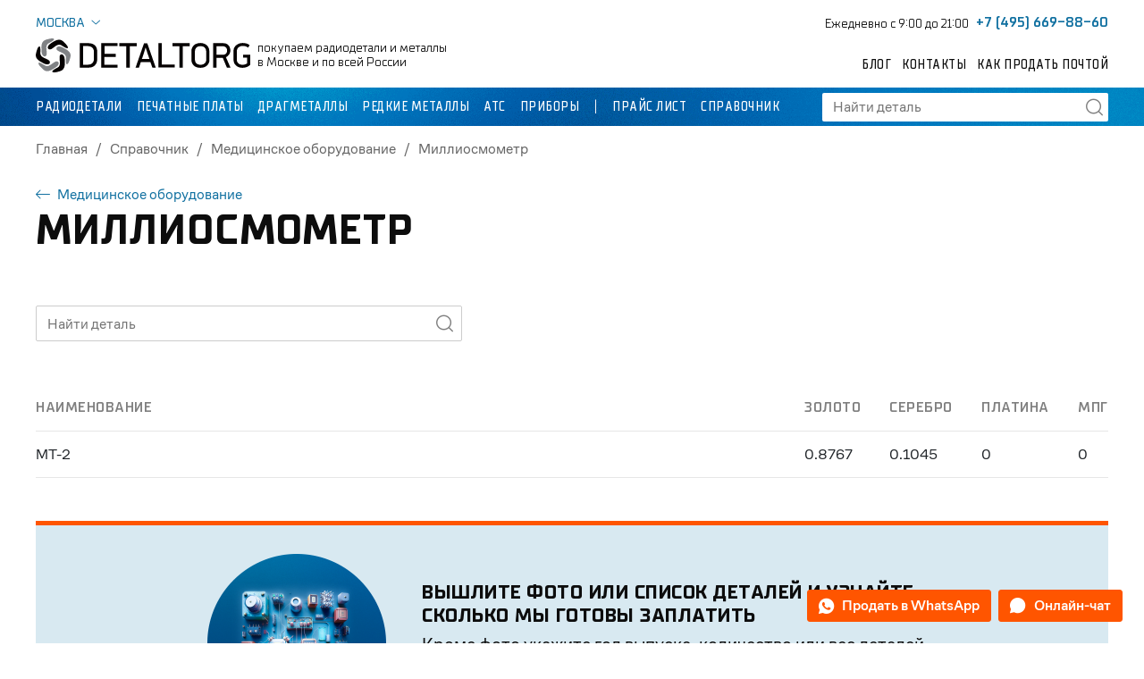

--- FILE ---
content_type: text/html; charset=UTF-8
request_url: https://detaltorg.ru/catalog/spavochnik/medicinskoe_oborudovanie/milliosmometr/
body_size: 7353
content:
<!doctype html>
<html id="DETALTORG" lang="ru">
	<!--
		** Coded by Ivan Dmitrienko
		** https://www.fl.ru/users/nineteenofive/portfolio/
	-->
	<head>
		<meta http-equiv="Content-Type" content="text/html; charset=UTF-8" />
		<title>Скупка миллиосмометров по выгодной цене | Detaltorg | Москва</title>
		<meta name="description" content="Покупаем миллиосмометры содержащие драгоценные металлы дорого. Вы можете узнать цены по интересующим позициям по телефону или сделав запрос через форму на нашем сайте. Мы также рады ответить на ваши вопросы по электронной почте.">
        <base href="https://detaltorg.ru/">
		<link rel="preconnect" href="https://fonts.googleapis.com">
		<link rel="preconnect" href="https://fonts.gstatic.com" crossorigin>
		<link href="https://fonts.googleapis.com/css2?family=Montserrat:wght@300;400;500;600;700&display=swap" rel="stylesheet">
		<link href="assets/template/css/bootstrap/bootstrap.css?v=3" rel="stylesheet">
		<link rel="stylesheet" href="/assets/template/fonts/icons/css/all.min.css">
		<link rel="stylesheet" href="https://cdn.jsdelivr.net/npm/swiper@10/swiper-bundle.min.css" />
		<link rel="stylesheet" href="assets/template/css/fancybox.css?v=3">
		<link rel="stylesheet" href="assets/template/css/bootstrap-select.css">
		<link rel="stylesheet" href="assets/template/css/style.css?v=13">
		<link rel="stylesheet" href="assets/template/css/responsive.css?v=9">
		<script src="assets/template/js/jquery.js"></script>
		<meta name="viewport" content="width=device-width, initial-scale=1.0, maximum-scale=1.0">
		<link rel="shortcut icon" href="/site/images/favicon.ico" type="image/x-icon">
		<script src="//code.jivosite.com/widget.js" data-jv-id="ehi5gM3Vih" async></script>
	<link rel="stylesheet" href="/assets/components/minishop2/css/web/default.css?v=667ec14321" type="text/css" />
<link rel="stylesheet" href="/assets/components/minishop2/css/web/lib/jquery.jgrowl.min.css" type="text/css" />
<script>miniShop2Config = {"close_all_message":"\u0437\u0430\u043a\u0440\u044b\u0442\u044c \u0432\u0441\u0435","cssUrl":"\/assets\/components\/minishop2\/css\/web\/","jsUrl":"\/assets\/components\/minishop2\/js\/web\/","actionUrl":"\/assets\/components\/minishop2\/action.php","ctx":"web","price_format":[2,"."," "],"price_format_no_zeros":true,"weight_format":[3,"."," "],"weight_format_no_zeros":true};</script>
<link rel="stylesheet" href="/assets/components/msearch2/css/web/default.css" type="text/css" />

		<script type="text/javascript">
			if (typeof mse2Config == "undefined") {mse2Config = {"cssUrl":"\/assets\/components\/msearch2\/css\/web\/","jsUrl":"\/assets\/components\/msearch2\/js\/web\/","actionUrl":"\/assets\/components\/msearch2\/action.php"};}
			if (typeof mse2FormConfig == "undefined") {mse2FormConfig = {};}
			mse2FormConfig["9064b89c89d0ceab971c4ad74be388b122ffab13"] = {"autocomplete":"false","queryVar":"query","minQuery":3,"pageId":18};
		</script>
<link rel="stylesheet" href="/assets/components/cityfields/css/web/cityselect.css" type="text/css" />

		<script type="text/javascript">
			if (typeof mse2Config == "undefined") {mse2Config = {"cssUrl":"\/assets\/components\/msearch2\/css\/web\/","jsUrl":"\/assets\/components\/msearch2\/js\/web\/","actionUrl":"\/assets\/components\/msearch2\/action.php"};}
			if (typeof mse2FormConfig == "undefined") {mse2FormConfig = {};}
			mse2FormConfig["07750677e9ffb17c508bbbdbebdf099105a43094"] = {"autocomplete":"results","queryVar":"query","minQuery":3,"pageId":18};
		</script>

		<script type="text/javascript">
			if (typeof mse2Config == "undefined") {mse2Config = {"cssUrl":"\/assets\/components\/msearch2\/css\/web\/","jsUrl":"\/assets\/components\/msearch2\/js\/web\/","actionUrl":"\/assets\/components\/msearch2\/action.php"};}
			if (typeof mse2FormConfig == "undefined") {mse2FormConfig = {};}
			mse2FormConfig["e5ab6b4dddcf43149730631df27f6ef23a50e203"] = {"autocomplete":"results","queryVar":"query","minQuery":3,"pageId":18};
		</script>

		<script type="text/javascript">
			if (typeof mse2Config == "undefined") {mse2Config = {"cssUrl":"\/assets\/components\/msearch2\/css\/web\/","jsUrl":"\/assets\/components\/msearch2\/js\/web\/","actionUrl":"\/assets\/components\/msearch2\/action.php"};}
			if (typeof mse2FormConfig == "undefined") {mse2FormConfig = {};}
			mse2FormConfig["a75d1cde01f645919c663e3e542bfab4c79aa0db"] = {"autocomplete":"results","queryVar":"query","minQuery":3,"pageId":18};
		</script>
</head>
	<body>
		<header id="sticky-header">
			<div class="sticky-anchor d-block d-md-none"></div>
			<div class="sticky-content">
			<div class="header-secondary">
				<div class="mobile-menu">
					<div class="container">
						<div class="search-wrapper-btn search-wrapper msearch-form-container">
                                    <form data-key="9064b89c89d0ceab971c4ad74be388b122ffab13" action="search/" method="get" class="msearch_mobile">
                                                            <input class="form-control-search dt-cofo ui-autocomplete-input" type="text" placeholder="Найти деталь" name="query">
                                                            <button><i class="dt-icon-search"></i></button>
                                                        </form></div>						<ul  class="mobile-nav-primary dt-condensed dt-mt-30"><li class="first drop-menu"><a href="catalog/radiodetali/" ><span>Радиодетали</span></a><ul  class=""><li class="first"><a href="catalog/radiodetali/kondensatory/" >Конденсаторы</a></li><li><a href="catalog/radiodetali/mikroshemy/" >Микросхемы</a></li><li><a href="catalog/radiodetali/tranzistory/" >Транзисторы</a></li><li><a href="catalog/radiodetali/razemy/" >Разъемы</a></li><li><a href="catalog/radiodetali/rele/" >Реле</a></li><li><a href="catalog/radiodetali/rezistory/" >Резисторы</a></li><li><a href="catalog/radiodetali/pereklyuchateli/" >Переключатели</a></li><li><a href="catalog/radiodetali/aviacionnyy_provod/" >Кабель с содержанием серебра</a></li><li><a href="catalog/radiodetali/diody/" >Диоды</a></li><li><a href="catalog/radiodetali/svetodiodnye_indikatory/" >Светодиодные индикаторы</a></li><li><a href="catalog/radiodetali/skupka-akkumulyatorov.html" >Аккумуляторы</a></li><li class="last"><a href="catalog/radiodetali/raznoe/" >Разное</a></li></ul></li><li><a href="catalog/pechatnye_platy/" >Печатные платы</a></li><li class="drop-menu"><a href="catalog/skupka_palladiya/" ><span>Драгметаллы</span></a><ul  class=""><li class="first"><a href="catalog/skupka_palladiya/zoloto/" >Скупка золота</a></li><li><a href="catalog/skupka_palladiya/technical_gold/" >Золото</a></li><li><a href="catalog/skupka_palladiya/serebro/" >Скупка серебра</a></li><li><a href="catalog/skupka_palladiya/platina/" >Платина</a></li><li><a href="catalog/skupka_palladiya/palladiy/" >Палладий</a></li><li class="last"><a href="catalog/skupka_palladiya/tantal/" >Тантал</a></li></ul></li><li class="drop-menu"><a href="catalog/redkie-metallyi.html" ><span>Редкие металлы</span></a><ul  class=""><li class="first"><a href="catalog/skupka_palladiya/med/" >Лом цветных металлов</a></li><li><a href="catalog/skupka_palladiya/catalyst/" >Катализаторы</a></li><li class="last"><a href="catalog/redkie-metallyi/skupka-czvetnyix-metallov.html" >Редкоземельные металлы</a></li></ul></li><li><a href="catalog/ats/" >АТС</a></li><li class="last drop-menu"><a href="catalog/pribory/" ><span>Приборы</span></a><ul  class=""><li class="first"><a href="catalog/pribory/oscillografy/" >Осциллографы</a></li></ul></li></ul>						<nav class="mobile-nav-secondary dt-condensed dt-mt-30">
							<ul>
								<li class="first"><a href="catalog/prays_cen/" >Прайс лист</a></li><li class="active"><a href="catalog/spavochnik/" >Справочник</a></li><li class="last"><a href="radiodetali_pochtoy.html" >Как продать почтой</a></li>							</ul>
							<ul>
								<li class="first"><a href="blog/" >Блог</a></li><li class="last"><a href="contacts/" >Контакты</a></li>							</ul>
						</nav>
						<div class="mobile-nav-footer">
							<div class="row g-0">
								<div class="col-6">
									<h6 class="dt-condensed">Телефон</h6>
									<div class="dt-cofo mt-2"><a href="tel:+74956698860" class="link-intext">+7 (495) 669-88-60</a></div>
								</div>
								<div class="col-6">
									<h6 class="dt-condensed">Время работы</h6>
									<div class="dt-cofo mt-2">Ежедневно с 9 до 21</div>
								</div>
							</div>
							<div class="hr-line hr-line-grey-80 mt-3 mb-3"></div>
							<h6 class="dt-condensed mb-2">адрес офиса</h6>
							<div class="position-relative">
							    <a href="#" class="text-uppercase fw-medium link-dropdown small" data-bs-toggle="modal" data-bs-target="#cfCity">Москва</a>
<div class="cfcity_first dropdown-menu">
    <div class="dt-cofo">Ваш город <span class="fw-medium">Москва?</span></div>
    <div class="mt-3">
        <div class="row gx-2 align-items-center">
            <div class="col-auto">
                <a href="#cfCity" class="btn btn-primary" data-dismiss="cfcity">Да</a>
            </div>
            <div class="col-auto">
                <a href="#cfCity" class="btn btn-outline-secondary" data-dismiss="cfcity" data-bs-toggle="modal" data-bs-target="#cfCity">Нет</a>
            </div>
        </div>
    </div>
  </div>							</div>
							<div class="dt-cofo mt-1 mb-1">
								улица Гончарная, 26, п. 6, Москва, Россия, 125047							</div>
							<a href="contacts/" class="dt-cofo">Показать на карте</a>
							<div class="footer-important-text dt-cofo">
								<strong>ВАЖНО!</strong> Перед приездом или отправкой деталей по почте обязательно вышлите фото деталей, чтобы наш специалист оценил изделия.
							</div>
						</div>
					</div>
				</div>
				<div class="header-secondary-wrapper">
					<div class="container-md">
						<div class="row align-items-center align-items-md-start">
							<div class="col">
								<div class="header-city-picker cfcity">
								    <a href="#" class="text-uppercase fw-medium link-dropdown small" data-bs-toggle="modal" data-bs-target="#cfCity">Москва</a>
<div class="cfcity_first dropdown-menu">
    <div class="dt-cofo">Ваш город <span class="fw-medium">Москва?</span></div>
    <div class="mt-3">
        <div class="row gx-2 align-items-center">
            <div class="col-auto">
                <a href="#cfCity" class="btn btn-primary" data-dismiss="cfcity">Да</a>
            </div>
            <div class="col-auto">
                <a href="#cfCity" class="btn btn-outline-secondary" data-dismiss="cfcity" data-bs-toggle="modal" data-bs-target="#cfCity">Нет</a>
            </div>
        </div>
    </div>
  </div>								</div>
								<div class="logo logo-slogan">
									<a href="/"><img src="/assets/template/icons/logo.svg" alt="" width="240"></a>
									<div class="slogan small">покупаем радиодетали и металлы<br> в Москве и по всей России</div>
								</div>
							</div>
							<div class="col-auto">
								<div class="d-none d-md-block">
									<ul class="header-contacts row gx-10 align-items-end justify-content-end">
										<li class="col-auto small">Ежедневно с 9:00 до 21:00</li>
										<li class="col-auto"><a href="tel:+74956698860" class="fw-semibold">+7 (495) 669-88-60</a></li>
									</ul>
									<ul class="header-secondary-nav justify-content-end dt-condensed">
										<li class="first"><a href="blog/" >Блог</a></li><li><a href="contacts/" >Контакты</a></li><li class="last"><a href="radiodetali_pochtoy.html" >Как продать почтой</a></li>									</ul>
								</div>
								<div class="d-block d-md-none">
									<ul class="header-nav-mobile-actions">
										<li><a href="#" class="btn-mobile"><span></span></a></li>
										<li class="btn-mobile-search-wrapper"><button class="btn-mobile-search"><i class="dt-icon-search"></i></button></li>
									</ul>
								</div>
							</div>
						</div>
					</div>
				</div>
			</div>
		</div>
			<div class="header-primary bg-primary">
				<div class="container-md">
					<div class="position-relative">
						<div class="row align-items-center justify-content-between">
							<div class="col-lg-auto">
								<ul class="header-primary-nav dt-condensed">
									<li class="nav-item first"><a href="catalog/radiodetali/" >Радиодетали</a></li><li class="nav-item"><a href="catalog/pechatnye_platy/" >Печатные платы</a></li><li class="nav-item"><a href="catalog/skupka_palladiya/" >Драгметаллы</a></li><li class="nav-item"><a href="catalog/redkie-metallyi.html" >Редкие металлы</a></li><li class="nav-item"><a href="catalog/ats/" >АТС</a></li><li class="nav-item last"><a href="catalog/pribory/" >Приборы</a></li>									<li>|</li>
									<li class="nav-item first"><a href="catalog/prays_cen/" >Прайс лист</a></li><li class="nav-item last active"><a href="catalog/spavochnik/" >Справочник</a></li>									<li class="d-none d-md-block d-lg-none ms-auto"><a href="#" class="header-search-btn"><i class="dt-icon-search"></i></a></li>
								</ul>
							</div>
							<div class="col-lg-auto">
							    <div class="header-search-wrapper search-wrapper-btn search-wrapper msearch-form-container msearch-form-lg-end msearch-form-large">
                                    <form data-key="07750677e9ffb17c508bbbdbebdf099105a43094" action="search/" method="get" class="msearch2">
                                                            <input class="form-control-search dt-cofo ui-autocomplete-input" type="text" placeholder="Найти деталь" name="query">
                                                            <button><i class="dt-icon-search"></i></button>
                                                        </form></div>							</div>
						</div>
					</div>
				</div>
				<div class="header-search-dropdown-wrapper">
					<div class="container">
						<div class="msearch-form-container">
                                    <form data-key="e5ab6b4dddcf43149730631df27f6ef23a50e203" action="search/" method="get" class="msearch2">
                                    <div class="row gx-5">
								<div class="col">
                                                            <input class="form-control-search dt-cofo ui-autocomplete-input" type="text" placeholder="Найти деталь" name="query">
                                                            </div>
								<div class="col-auto">
									<button class="btn btn-primary h-100">Найти</button>
								</div>
							</div></form></div>					</div>
				</div>
			</div>
		</header><section class="dt-pb-20 dt-pb-sm-60">
			<div class="breadcrumb-nav">
				<div class="container">
					<nav aria-label="breadcrumb">
						<ol class="breadcrumb"><li class="breadcrumb-item"><a href="/">Главная</a></li>
<li class="breadcrumb-item"><a href="catalog/spavochnik/">Справочник</a></li>
<li class="breadcrumb-item"><a href="catalog/spavochnik/medicinskoe_oborudovanie/">Медицинское оборудование</a></li>
<li class="breadcrumb-item active" aria-current="page">Миллиосмометр</li></ol>					</nav>
				</div>
			</div>            <div class="container">
                <div class="">
                    <div class="mb-1 dt-cofo">
                        <a href="catalog/spavochnik/medicinskoe_oborudovanie/"><i class="fa-light fa-arrow-left-long me-2"></i>Медицинское оборудование</a>
                    </div>
					<h1 class="section-intro-pagetitle dt-pagetitle">Миллиосмометр</h1>
				</div>
            </div>
        </section>
        <section class="dt-pb-sm-70 dt-pb-40">
            <div class="container">
                <div class="dt-mb-sm-50 dt-mb-20">
                    <div class="row">
						<div class="col-lg-5 col-md-6">
							<div class="content-search-wrapper search-wrapper-btn search-wrapper msearch-form-container msearch-form-large">
                                    <form data-key="a75d1cde01f645919c663e3e542bfab4c79aa0db" action="search/" method="get" class="msearch2">
                                                            <input class="form-control-search dt-cofo ui-autocomplete-input" type="text" placeholder="Найти деталь" name="query">
                                                            <button><i class="dt-icon-search"></i></button>
                                                        </form></div>						</div>
					</div>
                </div>
                <div class="text-body guide-page-content">
                    <table class="spravochnik" border="0" width="100%" cellspacing="0" cellpadding="0">
<tbody>
<tr>
<td width="100%"><strong>Наименование</strong></td>
<td><strong>Золото</strong></td>
<td><strong>Серебро</strong></td>
<td><strong>Платина</strong></td>
<td><strong>МПГ</strong></td>
</tr>
<tr>
<td>МТ-2</td>
<td>0.8767</td>
<td>0.1045</td>
<td>0</td>
<td>0</td>
</tr>
</tbody>
</table>                </div>
                <div class="dt-mt-sm-50 dt-mt-40">
                    
<div class="block-action-getprice">
					<div class="row align-items-center gy-20">
						<div class="col-md-auto">
							<div class="img-wrapper">
								<img src="/assets/template/images/action-getprice.png" width="200" alt="">
							</div>
						</div>
						<div class="col-md">
							<h4 class="title">Вышлите фото или список деталей и узнайте сколько мы готовы заплатить</h4>
							<div class="desc dt-cofo mt-2">Кроме фото укажите год выпуска, количество или вес деталей.</div>
							<div class="dt-mt-20">
								<ul class="row g-10">
									<li class="col-auto"><a href="https://api.whatsapp.com/send/?phone=79260083406" target="_blank" class="btn btn-primary"><i class="dt-icon-whatsapp icon"></i>WhatsApp</a></li>
									<li class="col-auto"><a href="https://t.me/detaltorg" target="_blank" class="btn btn-primary"><i class="fa-brands fa-telegram icon"></i>Telegram</a></li>
									<li class="col-auto"><a href="#" class="btn btn-primary button-chat"><i class="dt-icon-chat icon"></i>Онлайн-чат</a></li>
									<li class="col-auto"><a href="mailto:info@detaltorg.ru" class="btn btn-outline-secondary">info@detaltorg.ru</a></li>
								</ul>
							</div>
						</div>
					</div>
				</div>                </div>
            </div>
        </section>
<footer class="bg-grey-95">
			<div class="container">
				<div class="footer-secondary">
					<div class="row align-items-md-end">
						<div class="col-md">
							<div class="logo logo-slogan">
								<a href="#"><img src="/assets/template/icons/logo.svg" width="280" alt=""></a>
								<div class="slogan small">покупаем радиодетали и металлы<br> в Москве и по всей России</div>
							</div>
						</div>
						<div class="col-md-auto mt-3 mt-md-0">
							<ul class="header-contacts row gx-10 align-items-end">
								<li class="col-auto small">Ежедневно с 9:00 до 21:00</li>
								<li class="col-auto"><a href="tel:+74956698860" class="fw-semibold">+7 (495) 669-88-60</a></li>
							</ul>
						</div>
					</div>
				</div>
				<div class="footer-primary">
					<div class="row">
						<div class="col-md-7 col-lg-6">
							<nav class="footer-navigation dt-condensed">
								<ul>
									<li class="first"><a href="catalog/radiodetali/" >Радиодетали</a></li><li><a href="catalog/pechatnye_platy/" >Печатные платы</a></li><li><a href="catalog/skupka_palladiya/" >Драгметаллы</a></li><li><a href="catalog/redkie-metallyi.html" >Редкие металлы</a></li><li><a href="catalog/ats/" >АТС</a></li><li class="last"><a href="catalog/pribory/" >Приборы</a></li>								</ul>
								<ul>
									<li class="first"><a href="catalog/prays_cen/" >Прайс лист</a></li><li class="active"><a href="catalog/spavochnik/" >Справочник</a></li><li class="last"><a href="radiodetali_pochtoy.html" >Как продать почтой</a></li>								</ul>
								<ul>
									<li class="first"><a href="blog/" >Блог</a></li><li class="last"><a href="contacts/" >Контакты</a></li>								</ul>
							</nav>
						</div>
						<div class="col-xl-5 col-lg-6 col-md-5 offset-xl-1">
							<div class="footer-contacts">
								<h6 class="dt-condensed">адрес офиса</h6>
								<div class="dt-cofo mt-2 mb-1">
								    улица Гончарная, 26, п. 6, Москва, Россия, 125047								</div>
								<a href="contacts/" class="dt-cofo">Показать на карте</a>
								<div class="footer-important-text dt-cofo">
									<strong>ВАЖНО!</strong> Перед приездом или отправкой деталей по почте обязательно вышлите фото деталей, чтобы наш специалист оценил изделия.
								</div>
							</div>
						</div>
					</div>
				</div>
			</div>
			<div class="footer-copy">
				<div class="container">
					<div class="dt-cofo small">© 2026 — DETALTORG</div>
				</div>
			</div>
		</footer>
		<ul class="site-actions row gx-2">
			<li class="col-auto col-whatsapp"><a href="https://api.whatsapp.com/send/?phone=79260083406" target="_blank" class="btn btn-primary"><i class="dt-icon-whatsapp icon"></i><span>Продать в WhatsApp</span></a></li>
			<li class="col-auto col-chat d-none d-sm-block"><a href="#" class="btn btn-primary button-chat"><i class="dt-icon-chat icon"></i><span>Онлайн-чат</span></a></li>
		</ul>
		<div class="modal fade" id="cfCity" tabindex="-1" aria-labelledby="exampleModalLabel" aria-hidden="true">
  <div class="modal-dialog">
    <div class="modal-content">
      <div class="modal-header">
        <h5 class="modal-title" id="exampleModalLabel">Выбор города</h5>
        <button type="button" class="btn-close" data-bs-dismiss="modal" aria-label="Close"></button>
      </div>
      <div class="modal-body dt-cofo">
          <div>
              <div class="form-group">
                  <input autocomplete="off" type="text" name="query" placeholder="Введите название города" class="form-control" id="cfCitySearch" />
              </div>
              <div class="text-danger mt-3" id="cfCityError">По данному запросу ни одного города не найдено!</div>
          </div>
        <ul class="list-unstyled cfcity_list mt-3">
					<li><a href="https://detaltorg.ru/catalog/spavochnik/medicinskoe_oborudovanie/milliosmometr/" data-city="1">Москва</a></li><li><a href="https://spb.detaltorg.ru/catalog/spavochnik/medicinskoe_oborudovanie/milliosmometr/" data-city="2">Санкт-Петербург</a></li><li><a href="https://novosibirsk.detaltorg.ru/catalog/spavochnik/medicinskoe_oborudovanie/milliosmometr/" data-city="3">Новосибирск</a></li><li><a href="https://ekaterinburg.detaltorg.ru/catalog/spavochnik/medicinskoe_oborudovanie/milliosmometr/" data-city="4">Екатеринбург</a></li><li><a href="https://nizhny-novgorod.detaltorg.ru/catalog/spavochnik/medicinskoe_oborudovanie/milliosmometr/" data-city="5">Нижний Новгород</a></li><li><a href="https://kazan.detaltorg.ru/catalog/spavochnik/medicinskoe_oborudovanie/milliosmometr/" data-city="6">Казань</a></li><li><a href="https://chelyabinsk.detaltorg.ru/catalog/spavochnik/medicinskoe_oborudovanie/milliosmometr/" data-city="7">Челябинск</a></li><li><a href="https://omsk.detaltorg.ru/catalog/spavochnik/medicinskoe_oborudovanie/milliosmometr/" data-city="8">Омск</a></li><li><a href="https://samara.detaltorg.ru/catalog/spavochnik/medicinskoe_oborudovanie/milliosmometr/" data-city="9">Самара</a></li><li><a href="https://rostov-na-donu.detaltorg.ru/catalog/spavochnik/medicinskoe_oborudovanie/milliosmometr/" data-city="10">Ростов-на-Дону</a></li><li><a href="https://ufa.detaltorg.ru/catalog/spavochnik/medicinskoe_oborudovanie/milliosmometr/" data-city="11">Уфа</a></li><li><a href="https://krasnoyarsk.detaltorg.ru/catalog/spavochnik/medicinskoe_oborudovanie/milliosmometr/" data-city="12">Красноярск</a></li><li><a href="https://perm.detaltorg.ru/catalog/spavochnik/medicinskoe_oborudovanie/milliosmometr/" data-city="13">Пермь</a></li><li><a href="https://voronezh.detaltorg.ru/catalog/spavochnik/medicinskoe_oborudovanie/milliosmometr/" data-city="14">Воронеж</a></li><li><a href="https://volgograd.detaltorg.ru/catalog/spavochnik/medicinskoe_oborudovanie/milliosmometr/" data-city="15">Волгоград</a></li><li><a href="https://krasnodar.detaltorg.ru/catalog/spavochnik/medicinskoe_oborudovanie/milliosmometr/" data-city="16">Краснодар</a></li><li><a href="https://saratov.detaltorg.ru/catalog/spavochnik/medicinskoe_oborudovanie/milliosmometr/" data-city="17">Саратов</a></li><li><a href="https://tyumen.detaltorg.ru/catalog/spavochnik/medicinskoe_oborudovanie/milliosmometr/" data-city="18">Тюмень</a></li><li><a href="https://toliatti.detaltorg.ru/catalog/spavochnik/medicinskoe_oborudovanie/milliosmometr/" data-city="19">Тольятти</a></li><li><a href="https://izhevsk.detaltorg.ru/catalog/spavochnik/medicinskoe_oborudovanie/milliosmometr/" data-city="20">Ижевск</a></li><li><a href="https://barnaul.detaltorg.ru/catalog/spavochnik/medicinskoe_oborudovanie/milliosmometr/" data-city="21">Барнаул</a></li><li><a href="https://irkutsk.detaltorg.ru/catalog/spavochnik/medicinskoe_oborudovanie/milliosmometr/" data-city="22">Иркутск</a></li><li><a href="https://ulianovsk.detaltorg.ru/catalog/spavochnik/medicinskoe_oborudovanie/milliosmometr/" data-city="23">Ульяновск</a></li><li><a href="https://habarovsk.detaltorg.ru/catalog/spavochnik/medicinskoe_oborudovanie/milliosmometr/" data-city="24">Хабаровск</a></li><li><a href="https://yaroslavl.detaltorg.ru/catalog/spavochnik/medicinskoe_oborudovanie/milliosmometr/" data-city="25">Ярославль</a></li><li><a href="https://vladivostok.detaltorg.ru/catalog/spavochnik/medicinskoe_oborudovanie/milliosmometr/" data-city="26">Владивосток</a></li><li><a href="https://mahachkala.detaltorg.ru/catalog/spavochnik/medicinskoe_oborudovanie/milliosmometr/" data-city="27">Махачкала</a></li><li><a href="https://tomsk.detaltorg.ru/catalog/spavochnik/medicinskoe_oborudovanie/milliosmometr/" data-city="28">Томск</a></li><li><a href="https://orenburg.detaltorg.ru/catalog/spavochnik/medicinskoe_oborudovanie/milliosmometr/" data-city="29">Оренбург</a></li><li><a href="https://kemerovo.detaltorg.ru/catalog/spavochnik/medicinskoe_oborudovanie/milliosmometr/" data-city="30">Кемерово</a></li><li><a href="https://novokuznetsk.detaltorg.ru/catalog/spavochnik/medicinskoe_oborudovanie/milliosmometr/" data-city="31">Новокузнецк</a></li><li><a href="https://ryazan.detaltorg.ru/catalog/spavochnik/medicinskoe_oborudovanie/milliosmometr/" data-city="32">Рязань</a></li><li><a href="https://astrahan.detaltorg.ru/catalog/spavochnik/medicinskoe_oborudovanie/milliosmometr/" data-city="33">Астрахань</a></li><li><a href="https://naberezhnye-chelny.detaltorg.ru/catalog/spavochnik/medicinskoe_oborudovanie/milliosmometr/" data-city="34">Набережные Челны</a></li><li><a href="https://penza.detaltorg.ru/catalog/spavochnik/medicinskoe_oborudovanie/milliosmometr/" data-city="35">Пенза</a></li><li><a href="https://lipetsk.detaltorg.ru/catalog/spavochnik/medicinskoe_oborudovanie/milliosmometr/" data-city="36">Липецк</a></li><li><a href="https://kirov.detaltorg.ru/catalog/spavochnik/medicinskoe_oborudovanie/milliosmometr/" data-city="37">Киров</a></li><li><a href="https://cheboksary.detaltorg.ru/catalog/spavochnik/medicinskoe_oborudovanie/milliosmometr/" data-city="38">Чебоксары</a></li><li><a href="https://tula.detaltorg.ru/catalog/spavochnik/medicinskoe_oborudovanie/milliosmometr/" data-city="39">Тула</a></li><li><a href="https://kaliningrad.detaltorg.ru/catalog/spavochnik/medicinskoe_oborudovanie/milliosmometr/" data-city="40">Калининград</a></li><li><a href="https://kursk.detaltorg.ru/catalog/spavochnik/medicinskoe_oborudovanie/milliosmometr/" data-city="41">Курск</a></li><li><a href="https://ulan-ude.detaltorg.ru/catalog/spavochnik/medicinskoe_oborudovanie/milliosmometr/" data-city="42">Улан-Удэ</a></li><li><a href="https://stavropol.detaltorg.ru/catalog/spavochnik/medicinskoe_oborudovanie/milliosmometr/" data-city="43">Ставрополь</a></li><li><a href="https://sevastopol.detaltorg.ru/catalog/spavochnik/medicinskoe_oborudovanie/milliosmometr/" data-city="44">Севастополь</a></li><li><a href="https://balashiha.detaltorg.ru/catalog/spavochnik/medicinskoe_oborudovanie/milliosmometr/" data-city="45">Балашиха</a></li><li><a href="https://tver.detaltorg.ru/catalog/spavochnik/medicinskoe_oborudovanie/milliosmometr/" data-city="46">Тверь</a></li><li><a href="https://magnitogorsk.detaltorg.ru/catalog/spavochnik/medicinskoe_oborudovanie/milliosmometr/" data-city="47">Магнитогорск</a></li><li><a href="https://ivanovo.detaltorg.ru/catalog/spavochnik/medicinskoe_oborudovanie/milliosmometr/" data-city="48">Иваново</a></li><li><a href="https://bryansk.detaltorg.ru/catalog/spavochnik/medicinskoe_oborudovanie/milliosmometr/" data-city="49">Брянск</a></li><li><a href="https://sochi.detaltorg.ru/catalog/spavochnik/medicinskoe_oborudovanie/milliosmometr/" data-city="50">Сочи</a></li><li><a href="https://belgorod.detaltorg.ru/catalog/spavochnik/medicinskoe_oborudovanie/milliosmometr/" data-city="51">Белгород</a></li><li><a href="https://nizhny-tagil.detaltorg.ru/catalog/spavochnik/medicinskoe_oborudovanie/milliosmometr/" data-city="52">Нижний Тагил</a></li><li><a href="https://vladimir.detaltorg.ru/catalog/spavochnik/medicinskoe_oborudovanie/milliosmometr/" data-city="53">Владимир</a></li><li><a href="https://arhangelsk.detaltorg.ru/catalog/spavochnik/medicinskoe_oborudovanie/milliosmometr/" data-city="54">Архангельск</a></li><li><a href="https://surgut.detaltorg.ru/catalog/spavochnik/medicinskoe_oborudovanie/milliosmometr/" data-city="55">Сургут</a></li><li><a href="https://chita.detaltorg.ru/catalog/spavochnik/medicinskoe_oborudovanie/milliosmometr/" data-city="56">Чита</a></li><li><a href="https://kaluga.detaltorg.ru/catalog/spavochnik/medicinskoe_oborudovanie/milliosmometr/" data-city="57">Калуга</a></li><li><a href="https://simferopol.detaltorg.ru/catalog/spavochnik/medicinskoe_oborudovanie/milliosmometr/" data-city="58">Симферополь</a></li><li><a href="https://smolensk.detaltorg.ru/catalog/spavochnik/medicinskoe_oborudovanie/milliosmometr/" data-city="59">Смоленск</a></li><li><a href="https://volzhsky.detaltorg.ru/catalog/spavochnik/medicinskoe_oborudovanie/milliosmometr/" data-city="60">Волжский</a></li><li><a href="https://kurgan.detaltorg.ru/catalog/spavochnik/medicinskoe_oborudovanie/milliosmometr/" data-city="61">Курган</a></li><li><a href="https://orel.detaltorg.ru/catalog/spavochnik/medicinskoe_oborudovanie/milliosmometr/" data-city="62">Орёл</a></li><li><a href="https://cherepovec.detaltorg.ru/catalog/spavochnik/medicinskoe_oborudovanie/milliosmometr/" data-city="63">Череповец</a></li>
				</ul>
      </div>
    </div>
  </div>
</div>		<script src="https://cdn.jsdelivr.net/npm/bootstrap@5.1.3/dist/js/bootstrap.bundle.min.js" integrity="sha384-ka7Sk0Gln4gmtz2MlQnikT1wXgYsOg+OMhuP+IlRH9sENBO0LRn5q+8nbTov4+1p" crossorigin="anonymous"></script>
		<script src="https://cdn.jsdelivr.net/npm/swiper@10/swiper-bundle.min.js"></script>
		<script src="assets/template/js/fancybox.js"></script>
		<script src="assets/template/js/masonry.js"></script>
		<script src="assets/template/js/bootstrap-select.js"></script>
		<script src="assets/template/js/script.js?v=15"></script>
		<!-- Yandex.Metrika counter -->
        <script type="text/javascript" >
           (function(m,e,t,r,i,k,a){ m[i]=m[i]||function(){ (m[i].a=m[i].a||[]).push(arguments)};
           m[i].l=1*new Date();
           for (var j = 0; j < document.scripts.length; j++) { if (document.scripts[j].src === r) { return; }}
           k=e.createElement(t),a=e.getElementsByTagName(t)[0],k.async=1,k.src=r,a.parentNode.insertBefore(k,a)})
           (window, document, "script", "https://mc.yandex.ru/metrika/tag.js", "ym");
        
           ym(22679695, "init", {
                clickmap:true,
                trackLinks:true,
                accurateTrackBounce:true,
                webvisor:true
           });
        </script>
        <noscript><div><img src="https://mc.yandex.ru/watch/22679695" style="position:absolute; left:-9999px;" alt="" /></div></noscript>
        <!-- /Yandex.Metrika counter -->
	<script src="/assets/components/minishop2/js/web/default.js?v=667ec14321"></script>
<script src="/assets/components/minishop2/js/web/lib/jquery.jgrowl.min.js"></script>
<script src="/assets/components/minishop2/js/web/message_settings.js"></script>
<script src="/assets/components/msearch2/js/web/default.js"></script>

		<script type="text/javascript">
			if ($("form.msearch2").length) {
				mSearch2.Form.initialize("form.msearch2");
			}
		</script>
<script type="text/javascript">cityFields = {actionUrl: "/assets/components/cityfields/action.php",cityInDomain: true,mainHost: "detaltorg.ru"};typeof jQuery == "function" || document.write("<script type=\"text/javascript\" src=\"/assets/components/cityfields/js/web/jquery.min.js\"><\/script>");</script>
<script src="/assets/components/cityfields/js/web/cityselect.js"></script>
</body>
</html>

--- FILE ---
content_type: text/css
request_url: https://detaltorg.ru/assets/template/css/style.css?v=13
body_size: 8518
content:
@font-face {
    font-family: 'TT Supermolot Neue';
    src: local('TT Supermolot Neue Regular'), local('TT-Supermolot-Neue-Regular'),
        url('../fonts/TTSupermolotNeue-Regular.woff2') format('woff2'),
        url('../fonts/TTSupermolotNeue-Regular.woff') format('woff'),
        url('../fonts/TTSupermolotNeue-Regular.ttf') format('truetype');
    font-weight: 400;
    font-style: normal;
  }

  @font-face {
    font-family: 'TT Supermolot Neue Condensed';
    src: local('TT Supermolot Neue Condensed Regular'), local('TT-Supermolot-Neue-Condensed-Regular'),
        url('../fonts/TTSupermolotNeue-CondRegular.woff2') format('woff2'),
        url('../fonts/TTSupermolotNeue-CondRegular.woff') format('woff'),
        url('../fonts/TTSupermolotNeue-CondRegular.ttf') format('truetype');
    font-weight: 400;
    font-style: normal;
  }

  @font-face {
    font-family: 'TT Supermolot Neue Condensed';
    src: local('TT Supermolot Neue Condensed Medium'), local('TT-Supermolot-Neue-Condensed-Medium'),
        url('../fonts/TTSupermolotNeue-CondMed.woff2') format('woff2'),
        url('../fonts/TTSupermolotNeue-CondMed.woff') format('woff'),
        url('../fonts/TTSupermolotNeue-CondMed.ttf') format('truetype');
    font-weight: 500;
    font-style: normal;
  }

  @font-face {
    font-family: 'TT Supermolot Neue';
    src: local('TT Supermolot Neue Medium'), local('TT-Supermolot-Neue-Medium'),
        url('../fonts/TTSupermolotNeue-Medium.woff2') format('woff2'),
        url('../fonts/TTSupermolotNeue-Medium.woff') format('woff'),
        url('../fonts/TTSupermolotNeue-Medium.ttf') format('truetype');
    font-weight: 500;
    font-style: normal;
  }

@font-face {
    font-family: 'TT Supermolot Neue';
    src: local('TT Supermolot Neue DemiBold'), local('TT-Supermolot-Neue-DemiBold'),
        url('../fonts/TTSupermolotNeue-DemiBold.woff2') format('woff2'),
        url('../fonts/TTSupermolotNeue-DemiBold.woff') format('woff'),
        url('../fonts/TTSupermolotNeue-DemiBold.ttf') format('truetype');
    font-weight: 600;
    font-style: normal;
  }

@font-face {
    font-family: 'TT Supermolot Neue';
    src: local('TT Supermolot Neue Bold'), local('TT-Supermolot-Neue-Bold'),
        url('../fonts/TTSupermolotNeue-Bold.woff2') format('woff2'),
        url('../fonts/TTSupermolotNeue-Bold.woff') format('woff'),
        url('../fonts/TTSupermolotNeue-Bold.ttf') format('truetype');
    font-weight: 700;
    font-style: normal;
}

@font-face {
    font-family: 'CoFo Sans';
    src: local('CoFo Sans Regular'), local('CoFo-Sans-Regular'),
        url('../fonts/CoFoSans-Regular.woff2') format('woff2'),
        url('../fonts/CoFoSans-Regular.woff') format('woff'),
        url('../fonts/CoFoSans-Regular.ttf') format('truetype');
    font-weight: 400;
    font-style: normal;
}

@font-face {
    font-family: 'CoFo Sans';
    src: local('CoFo Sans Medium'), local('CoFo-Sans-Medium'),
        url('../fonts/CoFoSans-Medium.woff2') format('woff2'),
        url('../fonts/CoFoSans-Medium.woff') format('woff'),
        url('../fonts/CoFoSans-Medium.ttf') format('truetype');
    font-weight: 500;
    font-style: normal;
  }

@font-face {
    font-family: 'CoFo Sans';
    src: local('CoFo Sans Bold'), local('CoFo-Sans-Bold'),
        url('../fonts/CoFoSans-Bold.woff2') format('woff2'),
        url('../fonts/CoFoSans-Bold.woff') format('woff'),
        url('../fonts/CoFoSans-Bold.ttf') format('truetype');
    font-weight: 700;
    font-style: normal;
}

@font-face {
    font-family: 'detaltorg-icons';
    src:  url('../fonts/icons/detaltorg-icons.eot?qsn5hj');
    src:  url('../fonts/icons/detaltorg-icons.eot?qsn5hj#iefix') format('embedded-opentype'),
      url('../fonts/icons/detaltorg-icons.ttf?qsn5hj') format('truetype'),
      url('../fonts/icons/detaltorg-icons.woff?qsn5hj') format('woff'),
      url('../fonts/icons/detaltorg-icons.svg?qsn5hj#detaltorg-icons') format('svg');
    font-weight: normal;
    font-style: normal;
    font-display: block;
  }
  
  [class^="dt-icon-"], [class*=" dt-icon-"] {
    /* use !important to prevent issues with browser extensions that change fonts */
    font-family: 'detaltorg-icons' !important;
    speak: never;
    font-style: normal;
    font-weight: normal;
    font-variant: normal;
    text-transform: none;
    line-height: 1;
  
    /* Better Font Rendering =========== */
    -webkit-font-smoothing: antialiased;
    -moz-osx-font-smoothing: grayscale;
  }
  
  .dt-icon-chat:before {
    content: "\e901";
  }
  .dt-icon-whatsapp:before {
    content: "\e902";
  }
  .dt-icon-close:before {
    content: "\e903";
  }
  .dt-icon-search:before {
    content: "\e900";
  }
  

.dt-cofo{
	font-family: 'CoFo Sans';
}

.dt-condensed{
    font-family: 'TT Supermolot Neue Condensed';
}

body {
	margin: 0;
	padding: 0;
	font-family: 'TT Supermolot Neue';
	font-size: 1rem;
	background: #fff;
	line-height: 1.2;
	color: var(--c-i-grey-5);
}

:root {
	--c-i-primary: #1271A1;
	--c-i-orange: #FF5500;
    --c-i-orange-d:#DA500B;
	--c-i-grey-5: #0D0D0D;
    --c-i-grey-20: #333333;
    --c-i-grey-40: #666666;
    --c-i-grey-50: #808080;
    --c-i-gray-60: #999999;
    --c-i-gray-80: #CCCCCC;
    --c-i-gray-85: #D9D9D9;
    --c-i-grey-90: #E6E6E6;
    --c-i-grey-95: #F2F2F2;
    --c-i-blue:#D8E9F1;

    --bs-btn-hover-shadow: 0px 22.3363px 17.869px rgba(0, 0, 0, 0.0417275), 0px 12.5216px 10.0172px rgba(0, 0, 0, 0.035), 0px 6.6501px 5.32008px rgba(0, 0, 0, 0.07), 0px 1.5px 3px rgba(0, 0, 0, 0.1);
}

img{
    max-width:100%;
}

.img-radius-5{
    border-radius:5px;
}

ul, ol{
    list-style: none;
    margin: 0;
    padding: 0;
}

a{
    text-decoration: none;
    color:var(--c-i-primary);
    transition-duration: .2s;
}

a:hover{
    color:var(--c-i-orange)
}

a:active{
    color:var(--c-i-orange-d)
}

.dt-pagetitle{
    font-size: 2.875rem;
}

h6, .h6, h5, .h5, h4, .h4, h3, .h3, h2, .h2, h1, .h1{
    font-family: 'TT Supermolot Neue';
}

h1, .h1{
	font-size: 2.25rem;
}

h2, .h2{
	font-size: 2.25rem;
}

h3, .h3{
	font-size: 1.625rem;
}

h4, .h4{
	font-size: 1.375rem;
}

h5, .h5{
	font-size: 1.125rem;
}

/** TYPOGRAPGY **/

p{
    margin: 0;
}

p:not(:first-child){
    margin-top: .75rem;
}

.list-step{
    padding-left: 1em;
    list-style-type: decimal;
}

.list-step li:not(:first-child){
    margin-top: 0.5rem;
}

.text-unuppercase{
    text-transform:unset;
}

.fs-18{
    font-size: 1.125rem;
}

.fs-20{
    font-size: 1.25rem;
}

.text-grey-20{
    color:var(--c-i-grey-20);
}

.text-grey-40{
    color:var(--c-i-grey-40);
}

.text-grey-60{
    color:var(--c-i-gray-60);
}

.text-primary{
    color: var(--c-i-orange) !important;
}

.text-secondary{
    color:var(--c-i-orange) !important
}

.text-primary2{
    color: var(--c-i-primary) !important;
}

.hr-line-secondary{
    --hr-bg: var(--c-i-orange);
}

.hr-line-grey{
    --hr-bg: var(--c-i-gray-80);
}

.hr-line-grey-80{
    --hr-bg: var(--c-i-gray-80);
}

.hr-line-grey-90{
    --hr-bg: var(--c-i-grey-90);
}

.hr-line-secondary, .hr-line-grey, .hr-line{
    height: 1px;
    background-color: var(--hr-bg);
    width: auto;
}

.page-seo-text h2{
    color:var(--c-i-orange)
}

.page-seo-text h3, .page-seo-text h4, .page-seo-text h5{
    font-size: 1.125rem;
}

.page-seo-text *+h1, .page-seo-text *+h2, .page-seo-text *+h3, .page-seo-text *+h4, .page-seo-text *+h5, .page-seo-text *+h6{
    margin-top: 1.25rem;
}

.post-body h2{
    color:var(--c-i-orange)
}

.post-body .post-alert{
    border-top:2px solid var(--c-i-orange);
    border-bottom: 2px solid var(--c-i-orange);
    padding:.75rem 0;
    font-size: 1.5rem;
    font-family: 'TT Supermolot Neue Condensed';
    font-weight: 600;
    text-transform: uppercase;
    letter-spacing: .5px;
    margin-top: 2rem;
    margin-bottom: 2rem;
}

.post-body img{
    height:auto;
}

.text-body > * + div, .text-body > *:not(p) + p, .text-body * + blockquote, .text-body * + h1, .text-body * + h2, .text-body * + h3, .text-body * + h4, .text-body * + h5, .text-body * + h6, .text-body * + ol, .text-body * + ul {
    margin-top: .75rem;
}

.text-body *+h2{
	margin-top: 2.5rem;
}

.text-body *+h3{
	margin-top: 1.25rem;
}

.text-body img+br+em{
    margin-top: 0.75rem;
    display: inline-block;
    margin-bottom: 0.5rem;
}

.text-body p:not(:first-child) > img:first-child{
    margin-top: 0.5rem;
}

.text-body ul {
    list-style-type: none;
}

.text-body ul li {
    position: relative;
    padding-left: 1em;
}

.text-body ul li:before {
    font-family: "Font Awesome 6 Pro";
    font-weight: 900;
    content: "\e122";
    margin-right: 0.75rem;
    position: absolute;
    left: 0;
       line-height: 1.2;
    transform: scale(0.5);
}

.text-body ul li:not(:first-child) {
    margin-top: 0.5rem;
}

.text-body ol{
	list-style:auto;
	padding-left: 1em;
}

.text-body ol li:not(:first-child){
	margin-top: .5rem;
}

/** ./ TYPOGRAPGY **/

/** ALERTS **/

.alert-box{
    --alert-color: var(--c-i-orange);
    padding:.5rem .75rem;
    background-color: var(--c-i-grey-95);
    border-top:2px solid var(--alert-color);
}

.alert-info{
    --bs-alert-color: var(--c-i-grey-5);
    --bs-alert-bg: var(--c-i-blue);
    --bs-alert-border-color: var(--bs-info-border-subtle);
    --bs-alert-link-color: var(--bs-info-text-emphasis);
}

/** ./ ALERTS **/

/** BREADCRUMBS **/

.breadcrumb-nav{
    padding-top: 1rem;
    margin-bottom: 2rem;
    width: 100%;
}

.breadcrumb{
    color:var(--c-i-grey-40);
    font-family: 'CoFo Sans';
    margin: 0;
}

.breadcrumb a, .breadcrumb-item + .breadcrumb-item::before, .breadcrumb-item.active{
    color:inherit;
}

.breadcrumb-item + .breadcrumb-item::before{
    float:none;
}

.breadcrumb a:hover{
    opacity:.6;
}

/** ./ BREADCRUMBS **/

/** LINKS **/

.link-dropdown:after{
    font-family: "Font Awesome 6 Pro";
    font-weight: 300;
    content: "\f107";
    margin-left: 0.5em;
}

.link-intext{
    color:inherit
}

/** ./ LINKS **/

/** BUTTONS **/

.btn{
    height: 2.25rem;
    border-radius:3px;
    padding:0 .75rem;
    display: inline-flex;
    align-items: center;
    font-family: 'CoFo Sans';
    font-weight: 500;
    color:var(--bs-btn-color);
}

.btn:hover{
 box-shadow: var(--bs-btn-hover-shadow);   
}

.btn .icon{
    font-size: 1.125em;
    margin-right: 0.5em;
}

.btn-arrow:after{
    font-family: "Font Awesome 6 Pro";
    font-weight: 300;
    content: "\f178";
    margin-left: 0.5em;
}

.btn-primary {
	--bs-btn-color: #fff;
	--bs-btn-bg: var(--c-i-orange);
	--bs-btn-border-color: var(--c-i-orange);
	--bs-btn-hover-color: #fff;
	--bs-btn-hover-bg: var(--c-i-orange);
	--bs-btn-hover-border-color: var(--c-i-orange);
	--bs-btn-focus-shadow-rgb: 49, 132, 253;
	--bs-btn-active-color: #fff;
	--bs-btn-active-bg: var(--c-i-orange-d);
	--bs-btn-active-border-color: var(--c-i-orange-d);
	--bs-btn-active-shadow: inset 0 3px 5px rgba(0, 0, 0, 0.125);
	--bs-btn-disabled-color: #fff;
	--bs-btn-disabled-bg: var(--c-i-orange);
	--bs-btn-disabled-border-color: var(--c-i-orange);
}

.btn-outline-primary {
    --bs-btn-color: var(--c-i-grey-5);
    --bs-btn-border-color: var(--c-i-gray-80);
    --bs-btn-hover-color: #fff;
    --bs-btn-hover-bg: var(--c-i-orange);
    --bs-btn-hover-border-color: var(--c-i-orange);
    --bs-btn-focus-shadow-rgb: 13, 110, 253;
    --bs-btn-active-color: #fff;
    --bs-btn-active-bg: var(--c-i-orange-d);
    --bs-btn-active-border-color: var(--c-i-orange-d);
    --bs-btn-active-shadow: inset 0 3px 5px rgba(0, 0, 0, 0.125);
    --bs-btn-disabled-color: var(--c-i-orange);
    --bs-btn-disabled-bg: transparent;
    --bs-btn-disabled-border-color: var(--c-i-orange);
    --bs-gradient: none;
    font-weight: 400;
}

.btn-outline-secondary {
    --bs-btn-color: var(--c-i-orange);
    --bs-btn-border-color: var(--c-i-orange);
    --bs-btn-hover-color: #fff;
    --bs-btn-hover-bg: var(--c-i-orange);
    --bs-btn-hover-border-color: var(--c-i-orange);
    --bs-btn-focus-shadow-rgb: 13, 110, 253;
    --bs-btn-active-color: #fff;
    --bs-btn-active-bg: var(--c-i-orange-d);
    --bs-btn-active-border-color: var(--c-i-orange-d);
    --bs-btn-active-shadow: inset 0 3px 5px rgba(0, 0, 0, 0.125);
    --bs-btn-disabled-color: var(--c-i-orange);
    --bs-btn-disabled-bg: transparent;
    --bs-btn-disabled-border-color: var(--c-i-orange);
    --bs-gradient: none;
    font-weight: 400;
}

/** ../ BUTTONS **/

/** BACKGROUNDS **/

.bg-primary{
    background-color:var(--c-i-primary) !important
}

.bg-blue{
    background-color: var(--c-i-blue) !important;
}

.bg-grey-95{
    background-color:var(--c-i-grey-95) !important
}

/** ../ BACKGROUNDS **/

/** SECTION TITLES **/

.section-intro-desc{
	font-size: 1.625rem;
}

/** ./ SECTION TITLES **/

/** HEADER **/

.logo-slogan{
    display: flex;
    align-items: center;
}

.logo-slogan .slogan{
    margin-left: 0.5rem;
}

.header-secondary{
    position: relative;
    z-index:100;
}

.header-secondary-wrapper{
    padding-top: 1rem;
    padding-bottom: 1rem;
    background-color: #fff;
}

.fixed .header-secondary-wrapper{
    box-shadow: 0 4px 16px rgba(0,51,153,.04), 0 2px 2px rgba(0,51,153,.08);
}

.header-secondary-nav{
    display: flex;
    margin-top: 1.75rem;
}

.header-secondary-nav li:not(:first-child){
    margin-left: 0.75rem;
}

.header-secondary-nav a{
    letter-spacing: .5px;
    text-transform: uppercase;
    font-weight: 500;
    color:var(--c-i-grey-5);
}

.header-secondary-nav a:hover{
    color:var(--c-i-primary)
}

.header-city-picker{
    margin-bottom: 0.5rem;
}

.header-primary{
    background-image: url(../images/blue_bg.png);
    background-size: cover;
    background-position: top;
}

.header-primary-nav{
    color:#fff;
    display: flex;
    align-items: center;
}

.header-primary-nav li:not(:first-child){
    margin-left: 1rem;
}

.header-primary-nav a{
    color:#fff;
    text-transform: uppercase;
    font-weight: 500;
    letter-spacing: .5px;
    display: inline-block;
}

.header-primary-nav .nav-item{
    position: relative;
    padding:.75rem 0;
}

.header-primary-nav .nav-item:after{
    height: 2px;
    width:100%;
    background-color: #fff;
    content:'';
    position: absolute;
    bottom:.5rem;
    opacity:0;
    left: 0;
    transition-duration: .2s;
}

.header-primary-nav .nav-item:hover:after{
    opacity:1;
}

.header-search-dropdown-wrapper{
    border-top:1px solid rgba(255,255,255,.2);
    padding-top: 0.75rem;
    padding-bottom: 0.75rem;
    display: none;
}

.header-search-wrapper{
    width: 20rem;
}

.ui-widget.ui-widget-content{
    border-radius:5px;
    border: 1px solid #E6E6E6 !important;
    top:100% !important;
    width: 100% !important;
    margin-top: .25rem;
    box-shadow: 0px 3.89859px 10.6507px rgba(0, 0, 0, 0.0556291), 0px 1.91116px 4.47149px rgba(0, 0, 0, 0.0443709), 0px 0.755676px 1.4218px rgba(0, 0, 0, 0.0310018);
    padding:.625rem 0;
    z-index:99;
}

.ui-menu .ui-menu-item-wrapper{
    padding:.625rem 1.25rem !important;
}

.ui-widget{
        font-family: 'CoFo Sans' !important;
}

.ui-state-active, .ui-widget-content .ui-state-active, .ui-widget-header .ui-state-active, a.ui-button:active, .ui-button:active, .ui-button.ui-state-active:hover{
    background-color: var(--c-i-grey-95) !important;
    border:none !important;
    color: var(--c-i-primary) !important;
}

.ui-widget-content a{
    color: var(--c-i-primary) !important;
}

.ui-menu .ui-state-focus, .ui-menu .ui-state-active{
    margin: 0 !important;
}

.msearch-form-container{
    position: relative;
}

.form-select{
    background-color: var(--c-i-blue);
    border-color:var(--c-i-blue);
    border-radius:5px;
    text-transform: uppercase;
    font-family: 'TT Supermolot Neue Condensed';
    font-weight: 500;
}

.form-select option{
    font-weight: 400;
    text-transform: none;
    font-family: 'CoFo Sans';
}

.form-select:focus{
    box-shadow:none;
    border-color:var(--c-i-blue);
}

.btn-filter-select{
    height: 2.5rem;
    background-color: var(--c-i-blue);
    border:1px solid;
    border-color: var(--c-i-blue);
    color: var(--c-i-grey-5);
    border-radius: 5px;
    text-transform: uppercase;
    font-family: 'TT Supermolot Neue Condensed';
    font-weight: 500;
    padding: 0.375rem 0.75rem 0.375rem 0.75rem;
    transition-duration: .2s;
}

.btn-filter-select.dropdown-toggle:after{
    font-family: "Font Awesome 6 Pro";
    font-weight: 400;
    content: "\f078";
    border: none;
    font-size: 1.125em;
    margin-left: 1rem;
}

.btn-filter-select:hover{
    border-color:var(--c-i-orange)
}

.bootstrap-select .dropdown-toggle .filter-option{
    float: none;
    height: unset;
    width: unset;
}

.dropdown-menu{
    --bs-dropdown-border-color: var(--c-i-blue);
    padding: 0;
}

.select-modern .dropdown-menu{
    max-width:100%;
}

.select-modern .dropdown-item{
    white-space: unset;
}

.dropdown-item{
    padding:.75em .75em;
    text-transform: uppercase;
    font-family: 'TT Supermolot Neue Condensed';
    font-weight: 500;
}

.dropdown-item:hover, .dropdown-item:focus, .dropdown-item:active{
    background:none;
    color:var(--c-i-orange)
}

.dropdown-item.active{
    background-color:var(--c-i-blue);
    color:inherit;
}

.bootstrap-select .dropdown-toggle .filter-option-inner-inner {
    text-overflow: ellipsis;
}

.form-control-search{
    height: 2rem;
    border:none;
    padding:0 .75rem;
    width: 100%;
    border-radius:2px;
    outline:none
}

.content-search-wrapper .form-control-search{
    border:1px solid var(--c-i-gray-80);
    height: 2.5rem;
}

.content-search-wrapper.search-wrapper-btn button{
    right: 0.25rem;
}

.search-wrapper-btn{
    position: relative;
}

.search-wrapper-btn .form-control-search{
    padding-right: 2rem;
}

.search-wrapper-btn button{
    position: absolute;
    right: 0;
    border:none;
    background:none;
    height: 100%;
    padding:0 .25em;
    color:#808080;
    font-size: 1.25rem;
    display: flex;
    align-items: center;
    top: 0;
}

.btn-mobile{
    position: relative;
    width: 2rem;
    height: 1rem;
    display: block;
}

.btn-mobile:after, .btn-mobile:before, .btn-mobile span {
    position: absolute;
    width: 100%;
    height: 2px;
    border-radius: 5px;
    background-color: var(--c-i-grey-5);
    transition: transform .2s ease-in-out;
    content: '';
    display: block;
}

.btn-mobile:before{
    top: 0;
}

.btn-mobile:after{
    bottom: 0;
}

.btn-mobile span{
    top:50%;
    transform:translateY(-1px)
}

.show-menu .btn-mobile span{
    opacity:0
}

.show-menu .btn-mobile:before {
    transform: rotate(45deg) translateY(-50%);
    top: 50%;
}

.show-menu .btn-mobile:after {
    transform: rotate(-45deg) translateY(50%);
    bottom: 50%;
}

.btn-mobile-search-wrapper{
    margin-top: 0.75rem;
}

.btn-mobile-search{
    width: 2rem;
    height: 2rem;
    background-color:#D8E9F1;
    display: flex;
    align-items: center;
    justify-content: center;
    color:var(--c-i-grey-5);
    border-radius:4px;
    font-size: 1.25rem;
    border:none;
    transition-duration: .2s;
    padding: 0;
}

.show-search .btn-mobile-search{
    background-color:transparent;
}

.show-search .btn-mobile-search i:before{
    content: "\e903";
}

.mobile-menu{
    background:#D8E9F1;
    position: absolute;
    width:100%;
    height:calc(var(--vh, 1vh) * 100 - 100%);
    top: 0;
    padding:20px 0;
    z-index:-1;
    overflow-y: scroll;
    -webkit-overflow-scrolling: touch;
    transform: translateY(-100%);
    transition-duration: .2s;
    visibility: hidden;
    opacity:0;
}

.mobile-nav-primary li:not(:first-child), .mobile-nav-primary li > ul{
    margin-top: 1rem;
}

.mobile-nav-primary a{
    padding-bottom: .5rem;
    border-bottom:1px solid var(--c-i-gray-80);
    display: block;
    color:var(--c-i-grey-5)
}

.mobile-nav-primary li > ul{
    margin-left: 1.25rem;
    display: none;
}

.mobile-nav-primary li.active > ul{
    display: block;
}

.mobile-nav-primary > li > a{
    font-weight: 500;
    text-transform: uppercase;
}

.mobile-nav-primary > li.drop-menu > a{
    position: relative;
}

.mobile-nav-primary > li.drop-menu > a:after{
    content: "\f078";
    font-family: "Font Awesome 6 Pro";
    font-weight: 400;
    position: absolute;
    right: 0;
    font-size: 1em;
    margin-left: 0.5rem;
    color:var(--c-i-grey-50);
    transition-duration: .2s;
    top: 0;
}

.mobile-nav-primary > li.drop-menu.active > a:after{
    transform: translateY(0%) rotate(-180deg);
}

.mobile-nav-secondary{
    display: flex;
}

.mobile-nav-secondary ul{
    width: 50%;
}

.mobile-nav-secondary li:not(:last-child){
    margin-bottom: 0.5rem;
}

.mobile-nav-secondary a{
    color:var(--c-i-grey-5);
    text-transform: uppercase;
    font-size: 0.875rem;
    font-weight: 500;
}

.mobile-nav-footer{
    border-top:1px solid var(--c-i-gray-80);
    margin-top: 2rem;
    padding-top: 1rem;
}

/** ./ HEADER **/

/** FORMS **/

.form-control{
        border-radius: 2px;
        border: 1px solid var(--c-i-gray-80);
        height: 2.25rem;
}

.form-control:focus{
    box-shadow:none;
    border-color:var(--c-i-gray-80);
}

/** ./ FORMS **/

/** BLOCK ACTION BLUE **/

.block-action-getprice{
    background-color:#D8E9F1;
    border-top:5px solid var(--c-i-orange);
    border-bottom:1px solid var(--c-i-orange);
    padding-left: 12rem;
    padding-right: 12rem;
    padding-top: 2rem;
    padding-bottom: 2rem;
}

.block-action-getprice .desc{
    font-size: 1.25rem;
}

.block-text-grey{
    background-color: var(--c-i-grey-95);
    padding-top: 2rem;
    padding-bottom: 2.5rem;
    padding-left: 6.25rem;
    padding-right: 6.25rem;
}

.block-text-grey_columns2{
    columns:2;
    column-gap:3rem;
}

/** ./ BLOCK ACTION BLUE **/

/** CATALOG **/

#mse2_results{
    margin-bottom: 0 !important;
}

.catalog-intro-bg{
    background-image: url(../images/blue_bg.png);
    color:#fff;
    background-size: cover;
    background-position: top;
}

.catalog-intro-bg .breadcrumb{
    color:var(--c-i-grey-90)
}

.catalog-item_title{
    margin-top: 1.25rem;
}

.catalog-item_desc{
    margin-top: 0.25rem;
}

.section-category-head{
    background-image: url(../images/bg-blue.png);
    background-size:cover;
}

.section-category-head img{
    pointer-events: none;
    max-height:320px;
}

.section-category-head .breadcrumb-nav{
    position: absolute;
    top: 0;
    left: 0;
}

.section-category-head .breadcrumb{
    color:var(--c-i-grey-90)
}

/** ./ CATALOG **/

/** PRODUCTS **/

.product-item_title{
    margin-top: 0.5rem;
}

.product-item_desc{
    margin-top: 0.25rem;
}

.product-item-v2{
    border-radius:5px;
    overflow: hidden;
}

.product-item-v2_info{
    background-color: var(--c-i-grey-95);
    padding:1rem 1.5rem;
}

.product-item-v2_table{
    display: flex;
}

.product-item-v2_table li{
    padding-bottom: 0.25rem;
}

.product-item-v2_table li:not(:first-child){
    border-left:1px solid var(--c-i-gray-80);
    padding-left: 1rem;
    margin-left: 1rem;
}

.product-item-v2_table li span{
    color:var(--c-i-grey-50);
    margin-bottom: 0.125rem;
}

.product-item-v2_link{
    color:var(--c-i-grey-5)
}

.pagination li:not(:first-child){
    margin-left: 0.25rem;
}

.pagination-number{
    width: 2.5rem;
    height: 2.25rem;
    display: inline-flex;
    align-items: center;
    justify-content: center;
    border:none;
    border-radius:4px;
}

.pagination-number.active{
    background-color: #E9F0F2;
    color:var(--c-i-grey-5);
}

.pagination-link{
    color:var(--c-i-grey-5);
}

.btn-pagination-more{
    padding-right: 6rem;
    padding-left: 6rem;
}

.product-page_price-value{
    font-size: 1.75rem;
    font-weight: 700;
}

.product-price-dates_item{
    min-width:50%;
}

.product-price-dates_item:not(:first-child){
    margin-top: 1rem;
}

.product-price-dates_item:after{
    content:'';
    height: 3px;
    width: 100%;
    background-color:#B3B3B3;
    display: block;
    border-radius:3px;
    margin-top: 0.5rem;
}

.product-price-dates_item:first-child:after{
    background-color: var(--c-i-orange);
}

.product-price-dates_item-wrapper{
    display: flex;
    align-items: center;
    justify-content: space-between;
}

.product-price-dates_item-wrapper .value{
    font-weight: 500;
}

/** ./ PRODUCTS **/

/** BLOG **/

.blog-post-wrapper{
    padding:0 8rem;
}

.post-body{
    padding-right: 14rem;
}

.post-attention{
    border-top:1px solid var(--c-i-orange);
    padding-top: 3rem;
    margin-left:-8rem;
    margin-right: -8rem;
    margin-top: 2.5rem;
    margin-bottom: 2.5rem;
}

.blog-item .img-wrapper + .blog-item_title{
    margin-top: 1.25rem;
}

.blog-item_desc{
    margin-top: 0.25rem;
}

@media screen and (min-width:1280px){

    .blog-item_primary .blog-item_title{
		font-size: 1.25rem;
	}

}

@media screen and (min-width:992px){

    .blog-item_primary{
        border-radius:5px;
        overflow: hidden;
    }

    .blog-item_primary .blog-item_title{
        font-size: 1.5rem;
    }

    .blog-item_info{
        background-color: var(--c-i-grey-95);
        padding: 3rem;
        padding-right: 6rem;
    }

}

/** ./ BLOG **/

/** SECTION ADVANTAGES **/

.section-advantages-table{
    overflow: hidden;
}

.section-advantages-table > .row{
    margin-right:-1px;
    margin-left: -3rem;
}

.section-advantages-table > .row > *{
    border-bottom:1px solid var(--c-i-gray-85);
    border-right:1px solid var(--c-i-gray-85);
}

.advantage-item-table{
    padding-right: 3rem;
    padding-left: 3rem;
    padding-bottom: 2rem;
    padding-top: 2rem;
    display: flex;
    align-items: center;
}

.advantage-item-table .img-wrapper{
    flex-shrink: 0;
    width:120px;
    margin-right: 1.25rem;
}

.advantage-item-table_desc{
    margin-top: 0.25rem;
}

.advantage-item_title{
    margin-top: 1.25rem;
}

.advantage-item_desc{
    margin-top: 0.25rem;
}

.advantage-item_img-shadow{
    margin-left: -2.5rem;
}

/** ./ SECTION ADVANTAGES **/

/** REVIEWS **/

.review-item_body{
    margin-top: 0.5rem;
}

.review-item_text{
    margin-top: 0.25rem;
}

/** ./ REVIEWS **/

/** ACTION RATING YANDEX **/

.section-action-rating{
    border-top:5px solid var(--c-i-orange);
    border-bottom:1px solid var(--c-i-orange);
    background-image: url(../images/blue_bg.png);
    background-size:cover;
    background-position: center;
    padding:2rem 15rem;
    color:#fff;
}

.section-action-rating .desc{
    font-size: 1.25rem;
}

.rating-resource .rating-resource_avg{
    font-size: 3.5rem;
    font-weight: 500;
}

.rating-resource .rating-resource_total{
    margin-left: 1.125rem;
}

.rating-resource .rating-resource_total a{
    font-size: 1.125rem;
    color:inherit;
    text-decoration: underline;
}

.rating-resource .rating-resource_total a:hover{
    text-decoration: none;
}

.rating-stars-bar{
    display: flex;
    color:#FFCC00;
    font-size: 0.75rem;
}

.rating-stars-bar > *:not(:first-child){
    margin-left: 1px;
}

.rating-resource .rating-stars-bar{
    font-size: 1.125rem;
}

/** ./ ACTION RATING YANDEX **/

/** USER CARD **/

.user-card{
    display: flex;
    align-items: center;
}

.user-card .user-avatar {
    width: 2.5rem;
    height: 2.5rem;
    border-radius: 100%;
    overflow: hidden;
    flex-shrink: 0;
    display: inline-flex;
    align-items:center;
    justify-content:center;
    background-color:var(--c-i-grey-95);
    font-weight: 600;
    text-transform:uppercase;
}

.user-card .user-avatar  img{
    width: 100%;
    height: 100%;
    object-fit: cover;
    border-radius: 100%;
}

.user-card .user-info{
    margin-left: 0.75rem;
}

/** ./ USER CARD **/

.step-figure-item [data-step]{
    position: relative;
}

.step-figure-item [data-step]:before{
    content:attr(data-step) ".";
    position: absolute;
    transform: translateX(-100%);
    left: -3px;
}

.step-figure-item .img-wrapper + .step-figure-item_title{
    margin-top: 2rem;
}

.step-figure-item_desc{
    margin-top: 0.25rem;
}

/** SECTION PACKAGES **/

.package-item{
    border-radius:5px;
    overflow: hidden;
}

.package-item_body{
    background-color:var(--c-i-grey-95);
    padding: 1.5rem;
}

.package-item .img-item{
    width:80%;
}

.swiper-button.swiper-button-white{
    color:#fff;
    text-shadow: rgb(0 0 0 / 50%) 0px 1px 3px;
}

.swiper-button.swiper-button-white:hover{
    color:var(--c-i-orange);
    text-shadow: 1.41px 1.41px white,
    2px 0 white,
    1.41px -1.41px white,
    0 -2px white,
    -1.41px -1.41px white,
    -2px 0 white,
    -1.41px 1.41px white,
    0 2px white;
}

/** ./ SECTION PACKAGES **/

/** TABLES **/

.text-body table:not(.table){
    table-layout: auto;
    width: 100%;
    border-collapse: collapse;
    border-spacing: 0;
}

.text-body table:not(.table) tr{
    border-bottom:1px solid var(--c-i-grey-90)
}

.text-body table:not(.table) td, .text-body table:not(.table) th{
    padding:1rem 1rem;
    font-family: 'CoFo Sans';
}

.text-body table:not(.table) td:first-child, .text-body table:not(.table) th:first-child{
    padding-left: 0;
}

.text-body table:not(.table) td:last-child, .text-body table:not(.table) th:first-child{
    padding-right: 0;
}

.text-body table:not(.table) th, .guide-page-content table tr:first-child strong{
    text-transform:uppercase;
    font-family: 'TT Supermolot Neue';
    color: var(--c-i-grey-50);
    font-weight: 600;
    letter-spacing: .5px;
}

.table{
    --bs-border-color: var(--c-i-grey-90);
    margin-bottom: 0;
}

.table > :not(caption) > * > *{
    padding:1rem;
    font-family: 'CoFo Sans';
}

.table th{
    text-transform:uppercase;
    font-family: 'TT Supermolot Neue';
    color: var(--c-i-grey-50);
    font-weight: 600;
    letter-spacing: .5px;
    font-size: 0.875em;
}

.table th:first-child, .table td:first-child{
    padding-left: 0;
}

.table th:last-child, .table td:last-child{
    padding-right: 0;
}

/** ./ TABLES **/

/** PRICE LIST **/

.price-list .row{
    --bs-gutter-x: 6rem;
    --bs-gutter-y: 2rem;
}

.price-list-item{
    -webkit-column-break-inside: avoid;
    break-inside: avoid;
    margin-top: 2rem;
}

.price-list-item:first-child{
    margin-top: 0;
}

.price-list-item_title{
    border-bottom:1px solid var(--c-i-gray-80);
    margin-bottom: 1rem;
    padding-bottom: 1rem;
}

.price-list-item_table-item{
    display: grid;
    grid-template-columns: 2fr 10% 1fr;
    font-size: 0.875rem;
}

.price-list-item_table-item:not(:first-child){
    margin-top: 0.5rem;
}

.price-list-item_table-item .name{
    font-size: 1rem;
}

.price-list-item_action{
    color:var(--c-i-grey-50);
    cursor:pointer;
}

.price-list-item_action:hover{
    color: var(--c-i-orange);
}

.price-list-item_action:active{
    color: var(--c-i-orange-d);
}

/** ./ PRICE LIST **/

/** FILTERS **/

.filter-tags{
    
}

.filter-tags li a{
    padding: .25rem .5rem;
    color:var(--c-i-grey-5);
    border-radius:2px;
    display: inline-block;
    font-weight: 500;
}

.filter-tags li a.active{
    background-color: var(--c-i-blue);
}

.filter-tags li a:not(.active):hover{
    color:var(--c-i-primary)
}

.filter-tags label{
    cursor:pointer;
}

.filter-tags label.disabled{
    display: none;
}

.filter-tags label span{
    padding: .25rem .5rem;
    color:var(--c-i-grey-5);
    border-radius:2px;
    display: inline-block;
    font-weight: 500;
    transition-duration:.2s;
}

.filter-tags label span:hover{
    color:var(--c-i-primary)
}

.filter-tags label input{
    display: none;
}

.filter-tags label input:checked+span{
    background-color: var(--c-i-blue);
    color:var(--c-i-grey-5);
}

.filter-buttons li a{
    height: 2.25rem;
    display: inline-flex;
    align-items: center;
    justify-content: center;
    background-color: var(--c-i-grey-95);
    border-radius:3px;
    padding:0 1rem;
    color:var(--c-i-grey-5);
    font-weight: 500;
}

.filter-buttons li a:hover{
    color:#fff;
    background-color: var(--c-i-orange);
    box-shadow: var(--bs-btn-hover-shadow);
}

.filter-buttons li a:active{
    box-shadow:none;
    background-color: var(--c-i-orange-d);
}

.filter-buttons li a.active{
    background-color: #4D4D4D;
    color:#fff;
    box-shadow: none;
}

.filter-buttons li a.active:before{
    font-family: "Font Awesome 6 Pro";
    font-weight: 900;
    content: "\e122";
    color:#17B0CF;
    margin-right: 0.5rem;
    line-height: 1;
}

.toolbar-sorter a{
    color:var(--c-i-grey-5);
    opacity:.5;
}

.toolbar-sorter a:hover{
    color:var(--c-i-orange);
    opacity:1;
}

.toolbar-sorter a.active{
    opacity:1;
    color:var(--c-i-grey-5);
}

.toolbar-sorter a[data-dir="asc"]:after, .toolbar-sorter a[data-dir="desc"]:after{
    display: inline-block;
    margin-left: 0.25em;
    content: "";
    border-top: 0.45em solid;
    border-right: 0.3em solid transparent;
    border-bottom: 0;
    border-left: 0.3em solid transparent;
}

.toolbar-sorter a[data-dir="asc"]:after{
    border-top: 0;
    border-right: 0.3em solid transparent;
    border-bottom: 0.45em solid;
    border-left: 0.3em solid transparent;
}

#mse2_sort a.active, #mse2_tpl a.active{
    cursor:pointer !important;
}

/** ./ FILTERS **/

/** GUIDE **/

.guide-list .row{
    --bs-gutter-y: .75rem;
}

.guide-item{
    border-bottom:1px solid var(--c-i-gray-85);
    padding-bottom: .75rem;
    display: block;
}

.guide-item:not(:first-child){
    margin-top: 0.75rem;
}

@media screen and (min-width:992px){

	.guide-list-primary h6{
		font-size: 1.125rem;
	}

	.guide-list-primary .row{
        --bs-gutter-y: 3rem;
    }

}

/** ./ GUIDE **/

/** MAIL **/

.mail-page_head{
    background-image: url('../images/bg-turquoise.png');
    background-size:cover;
}

.mail-page_head .img-wrapper img{
    max-height:320px;
    pointer-events: none;
    margin: 0 auto;
}

.mail-page_head .breadcrumb-nav{
    position: absolute;
}

.mail-page_head .breadcrumb{
    color:#fff;
}

.video-box{
    position: relative;
}

.video-box .play{
    position: absolute;
    top: 0;
    right: 0;
    left: 0;
    bottom: 0;
    display: flex;
    align-items: center;
    justify-content: center;
}

.video-box .play:after{
    content: url(data:image/svg+xml;charset=utf-8,%3Csvg%20width%3D%22100%22%20height%3D%22101%22%20viewBox%3D%220%200%20100%20101%22%20fill%3D%22none%22%20xmlns%3D%22http%3A%2F%2Fwww.w3.org%2F2000%2Fsvg%22%3E%0A%3Ccircle%20cx%3D%2250%22%20cy%3D%2250.2861%22%20r%3D%2249.5%22%20fill%3D%22white%22%20fill-opacity%3D%220.3%22%20stroke%3D%22white%22%2F%3E%0A%3Cpath%20d%3D%22M77%2050.5541C78.3333%2051.3239%2078.3333%2053.2484%2077%2054.0182L38%2076.5348C36.6667%2077.3046%2035%2076.3424%2035%2074.8028L35%2029.7695C35%2028.2299%2036.6667%2027.2676%2038%2028.0374L77%2050.5541Z%22%20fill%3D%22white%22%2F%3E%0A%3C%2Fsvg%3E%0A);
    transition-duration: .2s;
}

.video-box .play:hover:after {
    transform: scale(1.25);
}

/** ./ MAIL **/

/** CONTACTS **/

.contacts-map{
    height: 25rem;
}

/** ./ CONTACTS **/

/** FOOTER **/

footer{
    padding-top: 2rem;
}

.footer-secondary{
    border-bottom:1px solid var(--c-i-gray-80);
    padding-bottom: 1.5rem;
}

.footer-primary{
    padding-top: 1.75rem;
    padding-bottom: 2.5rem;
}

.footer-copy{
    border-top:1px solid var(--c-i-gray-80);
    padding:1rem 0;
}

.footer-navigation{
    display: grid;
    grid-template-columns: 1fr 1fr 1fr;
    gap: 1rem;
}

.footer-navigation ul a{
    letter-spacing: .5px;
    text-transform: uppercase;
    font-weight: 500;
    color: var(--c-i-grey-5);
}

.footer-navigation ul a:hover{
    color:var(--c-i-primary)
}

.footer-navigation ul li:not(:last-child){
    margin-bottom: 0.5rem;
}

.footer-important-text{
    color:#E51A1A;
    border-top:2px solid #E51A1A;
    padding-top: 1rem;
    margin-top: 1rem;
}

/** ./ FOOTER **/

/** SITE ACTIONS **/

.site-actions{
    position: fixed;
    bottom: 1.5rem;
    right: 1.5rem;
    z-index:1050;
}

.site-actions.mobile{
    bottom: 20px;
    right: 100px;
}

.site-actions.mobile .col-chat{
    display: none !important;
}

.site-actions.mobile .col-whatsapp a{
        background-color: #25d366;
    border-color: #25d366;
    width: 65px;
    height: 65px;
    border-radius: 100%;
    font-size: 32px;
    display: flex;
    align-items: center;
    justify-content: center;
}

.site-actions.mobile .col-whatsapp a span{
    display: none;
}

.site-actions.mobile .col-whatsapp a .icon{
    margin-right: 0;
}

/** ./ SITE ACTIONS **/

/** MARGINS **/

/* 70 */

.dt-pt-70{
    padding-top: 4rem !important;
}

.dt-pb-70{
    padding-bottom: 4rem !important;
}

.dt-mt-70{
    margin-top: 4rem !important;
}

.dt-mb-70{
    margin-bottom: 4rem !important;
}

/* 60 */

.dt-pt-60{
    padding-top: 3.5rem !important;
}

.dt-pb-60{
    padding-bottom: 3.5rem !important;
}

.dt-mt-60{
    margin-top: 3.5rem !important;
}

.dt-mb-60{
    margin-bottom: 3.5rem !important;
}

/* 50 */

.dt-pt-50{
    padding-top: 3rem !important;
}

.dt-pb-50{
    padding-bottom: 3rem !important;
}

.dt-mt-50{
    margin-top: 3rem !important;
}

.dt-mb-50{
    margin-bottom: 3rem !important;
}

/* 40 */

.dt-pt-40{
    padding-top: 2.5rem !important;
}

.dt-pb-40{
    padding-bottom: 2.5rem !important;
}

.dt-mt-40{
    margin-top: 2.5rem !important;
}

.dt-mb-40{
    margin-bottom: 2.5rem !important;
}

/* 30 */

.dt-pt-30{
    padding-top: 2rem !important;
}

.dt-pb-30{
    padding-bottom: 2rem !important;
}

.dt-mt-30{
    margin-top: 2rem !important;
}

.dt-mb-30{
    margin-bottom: 2rem !important;
}

/* 25 */

.dt-pt-25{
    padding-top: 1.5rem !important;
}

.dt-pb-25{
    padding-bottom: 1.5rem !important;
}

.dt-mt-25{
    margin-top: 1.5rem !important;
}

.dt-mb-25{
    margin-bottom: 1.5rem !important;
}

/* 20 */

.dt-pt-20{
    padding-top: 1.25rem !important;
}

.dt-pb-20{
    padding-bottom: 1.25rem !important;
}

.dt-mt-20{
    margin-top: 1.25rem !important;
}

.dt-mb-20{
    margin-bottom: 1.25rem !important;
}

/* 16 */

.dt-pt-16{
    padding-top: 1rem !important;
}

.dt-pb-16{
    padding-bottom: 1rem !important;
}

.dt-mt-16{
    margin-top: 1rem !important;
}

.dt-mb-16{
    margin-bottom: 1rem !important;
}

/* 12 */

.dt-pt-12{
    padding-top: .75rem !important;
}

.dt-pb-12{
    padding-bottom: .75rem !important;
}

.dt-mt-12{
    margin-top: .75rem !important;
}

.dt-mb-12{
    margin-bottom: .75rem !important;
}

/* 10 */

.dt-pt-10{
    padding-top: .5rem !important;
}

.dt-pb-10{
    padding-bottom: .5rem !important;
}

.dt-mt-10{
    margin-top: .5rem !important;
}

.dt-mb-10{
    margin-bottom: .5rem !important;
}

/* 5 */

.dt-pt-5{
    padding-top: .25rem !important;
}

.dt-pb-5{
    padding-bottom: .25rem !important;
}

.dt-mt-5{
    margin-top: .25rem !important;
}

.dt-mb-5{
    margin-bottom: .25rem !important;
}

/* 0 */

.dt-pt-0{
    padding-top: 0 !important;
}

.dt-pb-0{
    padding-bottom: 0 !important;
}

.dt-mt-0{
    margin-top: 0 !important;
}

.dt-mb-0{
    margin-bottom: 0 !important;
}

@media (min-width: 576px) {

    /* 70 */

.dt-pt-sm-70{
    padding-top: 4rem !important;
}

.dt-pb-sm-70{
    padding-bottom: 4rem !important;
}

.dt-mt-sm-70{
    margin-top: 4rem !important;
}

.dt-mb-sm-70{
    margin-bottom: 4rem !important;
}

/* 60 */

.dt-pt-sm-60{
    padding-top: 3.5rem !important;
}

.dt-pb-sm-60{
    padding-bottom: 3.5rem !important;
}

.dt-mt-sm-60{
    margin-top: 3.5rem !important;
}

.dt-mb-sm-60{
    margin-bottom: 3.5rem !important;
}

/* 50 */

.dt-pt-sm-50{
    padding-top: 3rem !important;
}

.dt-pb-sm-50{
    padding-bottom: 3rem !important;
}

.dt-mt-sm-50{
    margin-top: 3rem !important;
}

.dt-mb-sm-50{
    margin-bottom: 3rem !important;
}

/* 40 */

.dt-pt-sm-40{
    padding-top: 2.5rem !important;
}

.dt-pb-sm-40{
    padding-bottom: 2.5rem !important;
}

.dt-mt-sm-40{
    margin-top: 2.5rem !important;
}

.dt-mb-sm-40{
    margin-bottom: 2.5rem !important;
}

/* 30 */

.dt-pt-sm-30{
    padding-top: 2rem !important;
}

.dt-pb-sm-30{
    padding-bottom: 2rem !important;
}

.dt-mt-sm-30{
    margin-top: 2rem !important;
}

.dt-mb-sm-30{
    margin-bottom: 2rem !important;
}

/* 25 */

.dt-pt-sm-25{
    padding-top: 1.5rem !important;
}

.dt-pb-sm-25{
    padding-bottom: 1.5rem !important;
}

.dt-mt-sm-25{
    margin-top: 1.5rem !important;
}

.dt-mb-sm-25{
    margin-bottom: 1.5rem !important;
}

/* 20 */

.dt-pt-sm-20{
    padding-top: 1.25rem !important;
}

.dt-pb-sm-20{
    padding-bottom: 1.25rem !important;
}

.dt-mt-sm-20{
    margin-top: 1.25rem !important;
}

.dt-mb-sm-20{
    margin-bottom: 1.25rem !important;
}

/* 16 */

.dt-pt-sm-16{
    padding-top: 1rem !important;
}

.dt-pb-sm-16{
    padding-bottom: 1rem !important;
}

.dt-mt-sm-16{
    margin-top: 1rem !important;
}

.dt-mb-sm-16{
    margin-bottom: 1rem !important;
}

/* 12 */

.dt-pt-sm-12{
    padding-top: .75rem !important;
}

.dt-pb-sm-12{
    padding-bottom: .75rem !important;
}

.dt-mt-sm-12{
    margin-top: .75rem !important;
}

.dt-mb-sm-12{
    margin-bottom: .75rem !important;
}

/* 10 */

.dt-pt-sm-10{
    padding-top: .5rem !important;
}

.dt-pb-sm-10{
    padding-bottom: .5rem !important;
}

.dt-mt-sm-10{
    margin-top: .5rem !important;
}

.dt-mb-sm-10{
    margin-bottom: .5rem !important;
}

/* 5 */

.dt-pt-sm-5{
    padding-top: .25rem !important;
}

.dt-pb-sm-5{
    padding-bottom: .25rem !important;
}

.dt-mt-sm-5{
    margin-top: .25rem !important;
}

.dt-mb-sm-5{
    margin-bottom: .25rem !important;
}

/* 0 */

.dt-pt-sm-0{
    padding-top: 0 !important;
}

.dt-pb-sm-0{
    padding-bottom: 0 !important;
}

.dt-mt-sm-0{
    margin-top: 0 !important;
}

.dt-mb-sm-0{
    margin-bottom: 0 !important;
}

}

@media (min-width: 768px) {

    /* 70 */

.dt-pt-md-70{
    padding-top: 4rem !important;
}

.dt-pb-md-70{
    padding-bottom: 4rem !important;
}

.dt-mt-md-70{
    margin-top: 4rem !important;
}

.dt-mb-md-70{
    margin-bottom: 4rem !important;
}

/* 60 */

.dt-pt-md-60{
    padding-top: 3.5rem !important;
}

.dt-pb-md-60{
    padding-bottom: 3.5rem !important;
}

.dt-mt-md-60{
    margin-top: 3.5rem !important;
}

.dt-mb-md-60{
    margin-bottom: 3.5rem !important;
}

/* 50 */

.dt-pt-md-50{
    padding-top: 3rem !important;
}

.dt-pb-md-50{
    padding-bottom: 3rem !important;
}

.dt-mt-md-50{
    margin-top: 3rem !important;
}

.dt-mb-md-50{
    margin-bottom: 3rem !important;
}

/* 40 */

.dt-pt-md-40{
    padding-top: 2.5rem !important;
}

.dt-pb-md-40{
    padding-bottom: 2.5rem !important;
}

.dt-mt-md-40{
    margin-top: 2.5rem !important;
}

.dt-mb-md-40{
    margin-bottom: 2.5rem !important;
}

/* 30 */

.dt-pt-md-30{
    padding-top: 2rem !important;
}

.dt-pb-md-30{
    padding-bottom: 2rem !important;
}

.dt-mt-md-30{
    margin-top: 2rem !important;
}

.dt-mb-md-30{
    margin-bottom: 2rem !important;
}

/* 25 */

.dt-pt-md-25{
    padding-top: 1.5rem !important;
}

.dt-pb-md-25{
    padding-bottom: 1.5rem !important;
}

.dt-mt-md-25{
    margin-top: 1.5rem !important;
}

.dt-mb-md-25{
    margin-bottom: 1.5rem !important;
}

/* 20 */

.dt-pt-md-20{
    padding-top: 1.25rem !important;
}

.dt-pb-md-20{
    padding-bottom: 1.25rem !important;
}

.dt-mt-md-20{
    margin-top: 1.25rem !important;
}

.dt-mb-md-20{
    margin-bottom: 1.25rem !important;
}

/* 16 */

.dt-pt-md-16{
    padding-top: 1rem !important;
}

.dt-pb-md-16{
    padding-bottom: 1rem !important;
}

.dt-mt-md-16{
    margin-top: 1rem !important;
}

.dt-mb-md-16{
    margin-bottom: 1rem !important;
}

/* 12 */

.dt-pt-md-12{
    padding-top: .75rem !important;
}

.dt-pb-md-12{
    padding-bottom: .75rem !important;
}

.dt-mt-md-12{
    margin-top: .75rem !important;
}

.dt-mb-md-12{
    margin-bottom: .75rem !important;
}

/* 10 */

.dt-pt-md-10{
    padding-top: .5rem !important;
}

.dt-pb-md-10{
    padding-bottom: .5rem !important;
}

.dt-mt-md-10{
    margin-top: .5rem !important;
}

.dt-mb-md-10{
    margin-bottom: .5rem !important;
}

/* 5 */

.dt-pt-md-5{
    padding-top: .25rem !important;
}

.dt-pb-md-5{
    padding-bottom: .25rem !important;
}

.dt-mt-md-5{
    margin-top: .25rem !important;
}

.dt-mb-md-5{
    margin-bottom: .25rem !important;
}

/* 0 */

.dt-pt-md-0{
    padding-top: 0 !important;
}

.dt-pb-md-0{
    padding-bottom: 0 !important;
}

.dt-mt-md-0{
    margin-top: 0 !important;
}

.dt-mb-md-0{
    margin-bottom: 0 !important;
}

}

@media (min-width: 992px) {

    /* 70 */

.dt-pt-lg-70{
    padding-top: 4rem !important;
}

.dt-pb-lg-70{
    padding-bottom: 4rem !important;
}

.dt-mt-lg-70{
    margin-top: 4rem !important;
}

.dt-mb-lg-70{
    margin-bottom: 4rem !important;
}

/* 60 */

.dt-pt-lg-60{
    padding-top: 3.5rem !important;
}

.dt-pb-lg-60{
    padding-bottom: 3.5rem !important;
}

.dt-mt-lg-60{
    margin-top: 3.5rem !important;
}

.dt-mb-lg-60{
    margin-bottom: 3.5rem !important;
}

/* 50 */

.dt-pt-lg-50{
    padding-top: 3rem !important;
}

.dt-pb-lg-50{
    padding-bottom: 3rem !important;
}

.dt-mt-lg-50{
    margin-top: 3rem !important;
}

.dt-mb-lg-50{
    margin-bottom: 3rem !important;
}

/* 40 */

.dt-pt-lg-40{
    padding-top: 2.5rem !important;
}

.dt-pb-lg-40{
    padding-bottom: 2.5rem !important;
}

.dt-mt-lg-40{
    margin-top: 2.5rem !important;
}

.dt-mb-lg-40{
    margin-bottom: 2.5rem !important;
}

/* 30 */

.dt-pt-lg-30{
    padding-top: 2rem !important;
}

.dt-pb-lg-30{
    padding-bottom: 2rem !important;
}

.dt-mt-lg-30{
    margin-top: 2rem !important;
}

.dt-mb-lg-30{
    margin-bottom: 2rem !important;
}

/* 25 */

.dt-pt-lg-25{
    padding-top: 1.5rem !important;
}

.dt-pb-lg-25{
    padding-bottom: 1.5rem !important;
}

.dt-mt-lg-25{
    margin-top: 1.5rem !important;
}

.dt-mb-lg-25{
    margin-bottom: 1.5rem !important;
}

/* 20 */

.dt-pt-lg-20{
    padding-top: 1.25rem !important;
}

.dt-pb-lg-20{
    padding-bottom: 1.25rem !important;
}

.dt-mt-lg-20{
    margin-top: 1.25rem !important;
}

.dt-mb-lg-20{
    margin-bottom: 1.25rem !important;
}

/* 16 */

.dt-pt-lg-16{
    padding-top: 1rem !important;
}

.dt-pb-lg-16{
    padding-bottom: 1rem !important;
}

.dt-mt-lg-16{
    margin-top: 1rem !important;
}

.dt-mb-lg-16{
    margin-bottom: 1rem !important;
}

/* 12 */

.dt-pt-lg-12{
    padding-top: .75rem !important;
}

.dt-pb-lg-12{
    padding-bottom: .75rem !important;
}

.dt-mt-lg-12{
    margin-top: .75rem !important;
}

.dt-mb-lg-12{
    margin-bottom: .75rem !important;
}

/* 10 */

.dt-pt-lg-10{
    padding-top: .5rem !important;
}

.dt-pb-lg-10{
    padding-bottom: .5rem !important;
}

.dt-mt-lg-10{
    margin-top: .5rem !important;
}

.dt-mb-lg-10{
    margin-bottom: .5rem !important;
}

/* 5 */

.dt-pt-lg-5{
    padding-top: .25rem !important;
}

.dt-pb-lg-5{
    padding-bottom: .25rem !important;
}

.dt-mt-lg-5{
    margin-top: .25rem !important;
}

.dt-mb-lg-5{
    margin-bottom: .25rem !important;
}

/* 0 */

.dt-pt-lg-0{
    padding-top: 0 !important;
}

.dt-pb-lg-0{
    padding-bottom: 0 !important;
}

.dt-mt-lg-0{
    margin-top: 0 !important;
}

.dt-mb-lg-0{
    margin-bottom: 0 !important;
}

}

@media (min-width: 1280px) {

    /* 70 */

.dt-pt-xl-70{
    padding-top: 4rem !important;
}

.dt-pb-xl-70{
    padding-bottom: 4rem !important;
}

.dt-mt-xl-70{
    margin-top: 4rem !important;
}

.dt-mb-xl-70{
    margin-bottom: 4rem !important;
}

/* 60 */

.dt-pt-xl-60{
    padding-top: 3.5rem !important;
}

.dt-pb-xl-60{
    padding-bottom: 3.5rem !important;
}

.dt-mt-xl-60{
    margin-top: 3.5rem !important;
}

.dt-mb-xl-60{
    margin-bottom: 3.5rem !important;
}

/* 50 */

.dt-pt-xl-50{
    padding-top: 3rem !important;
}

.dt-pb-xl-50{
    padding-bottom: 3rem !important;
}

.dt-mt-xl-50{
    margin-top: 3rem !important;
}

.dt-mb-xl-50{
    margin-bottom: 3rem !important;
}

/* 40 */

.dt-pt-xl-40{
    padding-top: 2.5rem !important;
}

.dt-pb-xl-40{
    padding-bottom: 2.5rem !important;
}

.dt-mt-xl-40{
    margin-top: 2.5rem !important;
}

.dt-mb-xl-40{
    margin-bottom: 2.5rem !important;
}

/* 30 */

.dt-pt-xl-30{
    padding-top: 2rem !important;
}

.dt-pb-xl-30{
    padding-bottom: 2rem !important;
}

.dt-mt-xl-30{
    margin-top: 2rem !important;
}

.dt-mb-xl-30{
    margin-bottom: 2rem !important;
}

/* 25 */

.dt-pt-xl-25{
    padding-top: 1.5rem !important;
}

.dt-pb-xl-25{
    padding-bottom: 1.5rem !important;
}

.dt-mt-xl-25{
    margin-top: 1.5rem !important;
}

.dt-mb-xl-25{
    margin-bottom: 1.5rem !important;
}

/* 20 */

.dt-pt-xl-20{
    padding-top: 1.25rem !important;
}

.dt-pb-xl-20{
    padding-bottom: 1.25rem !important;
}

.dt-mt-xl-20{
    margin-top: 1.25rem !important;
}

.dt-mb-xl-20{
    margin-bottom: 1.25rem !important;
}

/* 16 */

.dt-pt-xl-16{
    padding-top: 1rem !important;
}

.dt-pb-xl-16{
    padding-bottom: 1rem !important;
}

.dt-mt-xl-16{
    margin-top: 1rem !important;
}

.dt-mb-xl-16{
    margin-bottom: 1rem !important;
}

/* 12 */

.dt-pt-xl-12{
    padding-top: .75rem !important;
}

.dt-pb-xl-12{
    padding-bottom: .75rem !important;
}

.dt-mt-xl-12{
    margin-top: .75rem !important;
}

.dt-mb-xl-12{
    margin-bottom: .75rem !important;
}

/* 10 */

.dt-pt-xl-10{
    padding-top: .5rem !important;
}

.dt-pb-xl-10{
    padding-bottom: .5rem !important;
}

.dt-mt-xl-10{
    margin-top: .5rem !important;
}

.dt-mb-xl-10{
    margin-bottom: .5rem !important;
}

/* 5 */

.dt-pt-xl-5{
    padding-top: .25rem !important;
}

.dt-pb-xl-5{
    padding-bottom: .25rem !important;
}

.dt-mt-xl-5{
    margin-top: .25rem !important;
}

.dt-mb-xl-5{
    margin-bottom: .25rem !important;
}

/* 0 */

.dt-pt-xl-0{
    padding-top: 0 !important;
}

.dt-pb-xl-0{
    padding-bottom: 0 !important;
}

.dt-mt-xl-0{
    margin-top: 0 !important;
}

.dt-mb-xl-0{
    margin-bottom: 0 !important;
}

}

/** ./ MARGINS **/

--- FILE ---
content_type: text/css
request_url: https://detaltorg.ru/assets/template/css/responsive.css?v=9
body_size: 2153
content:
@media screen and (max-width:1279px){

	.blog-post-wrapper{
		padding: 0;
	}

	.post-attention{
		margin-left: 0;
		margin-right: 0;
	}

	.section-category-head .img-wrapper img{
		height: 300px;
	}

	.price-list .row{
		--bs-gutter-x: 3rem;
	}

	.header-search-wrapper{
		width: 13rem;
	}

	.header-primary-nav, .header-secondary-nav{
		font-size:.875rem;
	}

	.header-primary-nav li:not(:first-child){
		margin-left: 0.75rem;
	}

	.dt-pagetitle{
		font-size: 2.25rem;
	}

	h2, .h2, h1, .h1{
		font-size: 1.875rem;
	}

	h3, .h3{
		font-size: 1.5rem;
	}

	h4, .h4{
		font-size: 1.25rem;
	}

	.section-intro-desc{
		font-size: 1.375rem;
	}

	.block-action-getprice{
		padding-right: 4.75rem;
		padding-left: 4.75rem;
	}

	.block-text-grey{
		padding-left: 2.5rem;
		padding-right: 2.5rem;
	}

	.section-action-rating{
		padding-left: 8rem;
		padding-right: 8rem;
	}

	.footer-navigation{
		font-size: 0.875rem;
	}

	.block-action-getprice .title{
		font-size: 1.25rem;
	}

	.block-action-getprice .desc{
		font-size: 1.125rem;
	}

}

/** Корявый экран **/

@media screen and (max-width:991.98px) and (min-width:768px){

	.logo-slogan .slogan{
		font-size: 0.75rem;
	}

	.header-primary-nav, .header-secondary-nav{
		font-size:.8125rem;
	}

	.header-contacts{
		font-size: 0.925rem;
	}

	.footer-primary{
		font-size: 0.875rem;
	}

	.header-search-wrapper{
		width:100%;
	}

	.show-search .header-search-btn i:before{
		content: "\e903";
	}

	.show-search .header-search-dropdown-wrapper{
		display: block;
	}

}

@media screen and (min-width:992px){

	.bg-lg-blue{
		background-color: var(--c-i-blue);
	}
	
	.msearch-form-container.msearch-form-lg-end .ui-widget.ui-widget-content{
        right: 0 !important;
        left: unset !important;
    }

}

@media screen and (max-width:991.98px){

	.section-post-recommend{
		background-color: var(--c-i-grey-95);
		border-top:1px solid var(--c-i-orange);
		border-bottom: 1px solid var(--c-i-orange);
	}

	.post-body{
		padding-right: 0;
	}

	.section-action-rating-container > .container-lg, .section-action-rating{
		padding-left: 0;
		padding-right: 0;
	}

	.mail-page_head{
		background-image:none;
		background: linear-gradient(180deg, #53ACB4 0%, #53ACB4 100%);
	}

	.block-textaction .title{
		font-size: 1.25rem;
	}

	.mail-page_head{
		padding-bottom: 3rem;
		text-align: center;
	}

	.section-category-head{
		padding-bottom: 2.5rem;
		text-align: center;
	}

	.section-category-head .breadcrumb-nav{
		position: unset;
	}

	.blog-item_primary .img-wrapper img{
		border-radius:5px;
	}

	.blog-item_primary .blog-item_title{
		margin-top: 1.25rem;
	}

	.block-textaction{
		border: none;
		border-radius: 10px;
		padding: 1.25rem 1rem;
		background-color: #D8E9F1;
	}

	.header-search-wrapper{
		display: none;
	}

	.header-search-btn{
		font-size: 1.25rem;
		padding: 0;
	}

	.header-city-picker{
		font-size: 0.875rem;
	}

	.header-secondary-nav{
		margin-top: 1.5rem;
	}

	.header-primary-nav{
		white-space: nowrap;
	}

	.header-secondary-wrapper{
		padding:1rem 0;
	}

	header .logo img{
		width: 180px;
	}

	footer .logo img{
		width: 200px;
	}

}

@media screen and (min-width:768px){

	.content-search-wrapper-fix{
		max-width: 100%;
		width:320px;
	}
	
	.msearch-form-large .ui-widget.ui-widget-content{
        width:600px !important;
    }

}

@media screen and (max-width:767px){

	.price-list{
		columns:unset;
	}

	html.noScroll, html.noScroll body{
		overflow: hidden;
	}

	.show-menu .mobile-menu{
		top:100%;
		transform: translateY(0%);
		opacity:1;
		visibility: visible;
	}

	.sticky-content.fixed {
		position: fixed;
		top: 0;
		left: 0;
		right: 0;
		z-index: 20;
	}

	.header-search-wrapper{
		display: block;
		position: absolute;
		width: 100%;
		top: 50%;
		transform: translateY(-50%);
		opacity:0;
		visibility: hidden;
		transition-duration: .2s;
	}

	.show-search .header-search-wrapper{
		opacity:1;
		visibility: visible;
	}

	.show-search .header-primary-nav{
		opacity:0;
		visibility: hidden;
	}

	.header-primary-nav{
		transition-duration: .2s;
		overflow-x: auto;
		padding-right: calc(var(--bs-container-gutter-x) * 0.5);
		padding-left: calc(var(--bs-container-gutter-x) * 0.5);
		margin:0 calc(-1 * var(--bs-container-gutter-x) * 0.5);
	}

	.container, .container-fluid, .container-xxl, .container-xl, .container-lg, .container-md, .container-sm{
		--bs-gutter-x:2.5rem;
		--bs-container-gutter-x:2.5rem;
	}

	.header-primary-nav, .header-secondary-nav{
		font-size: 1rem;
	}

	.footer-contacts{
		border-top:1px solid var(--c-i-gray-80);
		margin-top: 1rem;
		padding-top: 1rem;
	}

	.footer-secondary{
		padding-bottom: 1rem;
	}

	.footer-primary{
		padding-top: 1rem;
		padding-bottom: 1rem;
	}

	.header-city-picker{
		display: none;
	}

	.logo-slogan{
		flex-direction: column;
		align-items: flex-start;
	}

	.logo-slogan .slogan{
		margin-left: 0;
		margin-top: 0.25rem;
	}

	.block-action-getprice{
		padding-right: 2.5rem;
		padding-left: 2.5rem;
	}

	.show-menu .btn-mobile-search{
		opacity:0;
		visibility: hidden;
	}

	.min .logo-slogan .slogan{
		display: none;
	}

	.min .btn-mobile-search-wrapper{
		display: none;
	}

}

@media screen and (min-width:576px){

	.fs-sm-18{
        font-size: 1.125rem;
    }

	.text-primary-sm{
		color:var(--c-i-orange) !important;
	}

	.h2-sm{
		font-size: 2.25rem;
	}

}

@media screen and (max-width:575.98px){
    
    .cfcity_list{
        columns: 2 !important;
    -webkit-columns: 2 !important;
    -moz-columns: 2 !important;
    }

	.post-body h2{
		font-size: 1.375rem;
	}

	.post-body h3, .post-attention h3{
		font-size: 1.125rem;
	}

	.post-body h4, .post-body h5{
		font-size: 1rem;
	}

	.text-body *+h2, .text-body *+h3{
		margin-top: 1.25rem;
	}

	.post-body .post-alert{
		font-size: 1.125rem;
		font-weight: 500;
	}

	.post-attention{
		padding-top: 1.25rem;
		margin-top: 1.25rem;
		margin-bottom: 1.25rem;
	}

	.footer-navigation{
		display: block;
		columns:2;
	}

	.footer-navigation ul{
		-webkit-column-break-inside: avoid;
		break-inside: avoid;
		margin-bottom: 0.5rem;
	}

	.footer-navigation ul:last-child{
		margin-bottom: 0;
	}

	.breadcrumb-nav{
		padding-top: 0;
		margin-bottom: 1.25rem;
	}

	.breadcrumb{
		padding:.75rem 0;
		flex-wrap: nowrap;
		font-size: 0.875rem;
	}

	.breadcrumb-item + .breadcrumb-item{
		padding-left: 0.25rem;
	}

	.breadcrumb-item + .breadcrumb-item::before{
		padding-right: 0.25rem;
	}

	.block-action-getprice .title, .block-textaction .title{
		font-size: 1.125rem;
	}

	.mail-page_head{
		padding-bottom: 2rem;
	}

	.blog-item_primary .img-wrapper img{
		border-radius:0;
	}

	.price-list-item{
		margin-top: 1.25rem;
		padding-bottom: 1.25rem;
		border-bottom:1px solid var(--c-i-gray-80)
	}

	.price-list .row{
		--bs-gutter-x: 0;
    	--bs-gutter-y: 1.25rem;
	}

	.price-list-item_title{
		border-bottom:0;
		padding-bottom: 0;
		margin-bottom: 1rem;
	}

	.product-page_slider img.rounded{
		border-radius:0 !important;
	}

	.block-action-getprice{
		border:none;
		border-radius:10px;
		padding:1.25rem 1rem;
	}

	.block-action-getprice > .row > *:first-child{
		display: none;
	}

	.block-text-grey_columns2{
		columns:1;
	}

	.product-page_price-value{
		font-size: 1.25rem;
	}

	.category-intro-bg{
		background-image: url(../images/blue_bg.png);
		color:#fff;
		background-size: cover;
		background-position: top;
		text-align: center;
	}

	.category-intro-bg .breadcrumb{
		color:#fff;
	}

	header .logo img{
		width: 140px;
	}

	.dt-pagetitle{
		font-size: 2rem;
	}
	
	.table-responsive{
	    display:flex;
	}

	.block-text-grey, .hr-line-secondary-mb, .hr-line-mb, .filter-buttons-full, .table-responsive, .breadcrumb{
		padding-right: calc(var(--bs-container-gutter-x) * 0.5);
		padding-left: calc(var(--bs-container-gutter-x) * 0.5);
		margin-left: calc(-1 * var(--bs-container-gutter-x) * 0.5);
		margin-right: calc(-1 * var(--bs-container-gutter-x) * 0.5);
	}

	.product-page_slider-wrapper, .contacts-map, .blog-item_primary .img-wrapper{
		margin-left: calc(-1 * var(--bs-container-gutter-x) * 0.5);
		margin-right: calc(-1 * var(--bs-container-gutter-x) * 0.5);
	}

	.filter-buttons-full, .breadcrumb{
		overflow-x: auto;
		white-space: nowrap;
		flex-wrap:nowrap;
		-webkit-overflow-scrolling: touch;
	}

	.filter-buttons-full li:first-child{
		padding-left: 0;
	}

	.filter-buttons-full li:last-child{
		padding-right: 0;
	}

	.advantage-item-table{
		padding: 0;
		flex-direction: column;
		align-items: flex-start;
	}

	.advantage-item-table .img-wrapper{
		margin-right: 0;
		width: 200px;
		margin-bottom: 1.25rem;
	}

	.section-advantages-table > .row{
		margin-right: 0;
		margin-left: 0;
		--bs-gutter-y: 3rem;
	}

	.section-advantages-table > .row > *{
		border:none
	}

	.step-figure-item [data-step]:before{
		position: unset;
		display: inline-block;
		transform:none;
		margin-right: .25rem;
	}

}

@media screen and (max-width:349px){

	html{
		min-width:340px;
	}

}

--- FILE ---
content_type: application/javascript
request_url: https://detaltorg.ru/assets/template/js/script.js?v=15
body_size: 2370
content:
var jivo_onLoadCallback = function () {

    // If mobile version
    if($('html .__jivoMobileButton').length){
        $('.site-actions').addClass('mobile');
    }  
        
    $('.button-chat').click(function(e){
        jivo_api.open(); return false;
    })
}

$(document).ready(function(){
    
    // Jivo Site
    
    $('.button-chat').click(function(e){
        e.preventDefault();
    })
    
    // For Price List
    
    var modelFilter = {
  // Наши селекторы
  options: {
    parent: '#mse2_resource\\|parent',
    category: '#mse2_resource\\|id',
  },
  // Запуск функции
  initialize: function () {
    $this = this;
    // Получаем нужные элементы исохраняем как свойства объекта
    this.parent = $(this.options['parent']);
    this.category = $(this.options['category']);

    // Смотрим в параметры адресной строки на предмет выбранной марки
    var params = mSearch2.Hash.get();
    // Если нет - отключаем модели
    if (params['parent'] == undefined) {
      mSearch2.submit();
    }

    $(document).on('mse2_load', function (e, data) {
      $('select[name="parent"] option').prop("disabled", false);
      $('select[name="parent"] option').removeClass('disabled');
      
      $('#mse2_results').masonry('destroy');
      grid_load($('.grid'), true);
      
    });

      // Вешаем обработчик на изменение марки
    this.parent.find('select').on('change', function () {
      // Если что-то выбрано, то включаем модели
      if ($(this).val() != '') {
          $this.category.find('input').prop("checked", false);
        $this.category.find('label:first input').prop("checked", true);
        
      }
      // Если нет - отключаем
      else {
        
      }
    })
  },
}

  // Страница прайс-листа
  if ($('.price-list').length > 0) {
    modelFilter.initialize();
  }
  
  var paginationButtonMore = {
      
    mse: function () {  
        $('#mse2_mfilter').on('click', '.btn-pagination-more', function(e) {
    var href = $('.mse2_pagination .page-item.active').next('.page-item').find('.pagination-link').attr('href');
    if (typeof href !== "undefined") {
        mSearch2.addPage();
    }
});

function checkMse_more(){
        if (typeof $('.mse2_pagination .page-item.active').next('.page-item').next('.page-item').find('.pagination-link').attr('href') === "undefined") {
            $('#mse2_mfilter').find('.btn-pagination-more').hide();
        } else {
            $('#mse2_mfilter').find('.btn-pagination-more').show();
        }
}
checkMse_more();

$(document).on('mse2_load', function(e, data) {
    checkMse_more()
});   
    },
    pdo: function() {
        
        $('#pdopage').on('click', '.btn-pagination-more', function(e) {
e.preventDefault();
    var href = $('.pdo_pagination .page-item.active').next('.page-item').find('.pagination-link').attr('href');
    if (typeof href !== "undefined") {
        pdoPage.addPage(pdoPage.configs.page);
    }
});

function checkMse_more(){
        if (typeof $('.pdo_pagination .page-item.active').next('.page-item').next('.page-item').find('.pagination-link').attr('href') === "undefined") {
            $('#pdopage').find('.btn-pagination-more').hide();
        } else {
            $('#pdopage').find('.btn-pagination-more').show();
        }
}
checkMse_more();

$(document).on('pdopage_load', function(e, config, response) {
    checkMse_more();
    console.log(e, config, response);
});  
        
    }
      
  }
    
    if ($('.msearch2 .btn-pagination-more').length > 0) {
        paginationButtonMore.mse();
      }
      
      if ($('#pdopage .btn-pagination-more').length > 0) {
        paginationButtonMore.pdo();
      }
    
    // Guide Table
    
    if($('.text-body table').length){
        $('.text-body table').each(function() {
          if($(this).parent().not('.table-responsive')){
            $(this).wrap('<div class="table-responsive"></div>');
          }
        });
    }

  // Masonry

  function grid_load(el, order){
    var $grid = el.masonry({
      percentPosition: true,
      horizontalOrder: order
    });
  }
  if($('.grid').length){
    grid_load($('.grid'), true);
  }

  // Select
	
  if($('.select-modern').length){

    $('.select-modern').selectpicker({
      'styleBase':'btn-filter',
      'style':'btn-filter-select',
      'size':'auto'
    });
  
    // if( /Android|webOS|iPhone|iPad|iPod|BlackBerry/i.test(navigator.userAgent) ) {
    //   $('.select-modern').selectpicker('mobile');
    // }

  }
  
  // FancyBox
	
	Fancybox.bind("[data-fancybox]", {});

    if($('.package-item .swiper').length){

        function packageItemSwiper(){
        var swiper = new Swiper(".package-item .swiper", {
            slidesPerView: "auto",
            spaceBetween: 2,
            pagination: {
              el: ".swiper-pagination",
              clickable: true,
            },
            navigation: {
                nextEl: ".swiper-button-next",
                prevEl: ".swiper-button-prev",
              }
          });
        }
        
        packageItemSwiper();
          
        $(document).on('pdopage_load', function (e, config, response) {
          packageItemSwiper();
        });
    
      }

      if($('.product-page_slider.swiper').length){

        var swiper = new Swiper(".product-page_slider.swiper", {
            spaceBetween: 2,
            pagination: {
              el: ".swiper-pagination",
              clickable: true,
            },
            navigation: {
                nextEl: ".swiper-button-next",
                prevEl: ".swiper-button-prev",
              }
          });
    
      }


      $('.header-search-btn, .btn-mobile-search').click(function(e){
        e.preventDefault();
        $('header').toggleClass('show-search');
      })

      $('.btn-mobile').click(function(e){
        e.preventDefault();
        $('header').toggleClass('show-menu');
        $('html').toggleClass('noScroll');
      })

      $('.mobile-nav-primary .drop-menu > a').click(function(e){
        if(!$(this).has(e.target).length == 1){
          e.preventDefault();
          if($(this).parent().hasClass('active')){
            $(this).parent().removeClass('active').find('ul').slideUp(200);
          }
          else{
            $(this).parent().addClass('active').find('ul').slideDown(200);
          }
        }
      })

      // Mobile VH

      let vh = window.innerHeight * 0.01;
      document.documentElement.style.setProperty('--vh', `${vh}px`);

      (function init100vh(){
        function setHeight() {
          var vh = window.innerHeight * 0.01;
          document.documentElement.style.setProperty('--vh', `${vh}px`);
        }
        setHeight();
        window.addEventListener('resize', setHeight);
      })();

      // Fixed Element

  var StickyElement = function (node) {
    var doc = $(document),
      fixed = false,
      anchor = node.find('.sticky-anchor'),
      content = node.find('.sticky-content');

    var onScroll = function (e) {
      var docTop = doc.scrollTop(),
        anchorTop = anchor.offset().top;

      if (docTop > anchorTop) {
        if (!fixed) {
          anchor.height(content.outerHeight());
          content.addClass('fixed');
          fixed = true;
        }
      } else {
        if (fixed) {
            setTimeout(function(){
          anchor.height(0);
          content.removeClass('fixed');
          fixed = false;
            }, 200);
        }
      }
      if (docTop >= anchorTop + content.outerHeight()) {
				node.addClass('min');
			} else {
				node.removeClass('min');
			}
    };

    $(window).on('scroll', onScroll);
  };

  if ($("#sticky-header").length) {
    var demo = new StickyElement($('#sticky-header'));
  }


})

--- FILE ---
content_type: image/svg+xml
request_url: https://detaltorg.ru/assets/template/icons/logo.svg
body_size: 1906
content:
<?xml version="1.0" encoding="utf-8"?>
<!-- Generator: Adobe Illustrator 26.0.0, SVG Export Plug-In . SVG Version: 6.00 Build 0)  -->
<svg version="1.1" id="Layer_1" xmlns="http://www.w3.org/2000/svg" xmlns:xlink="http://www.w3.org/1999/xlink" x="0px" y="0px"
	 width="197.7px" height="31.3px" viewBox="0 0 197.7 31.3" style="enable-background:new 0 0 197.7 31.3;" xml:space="preserve">
<style type="text/css">
	.st0{fill:#808285;}
	.st1{fill:#050000;}
</style>
<g>
	<g>
		<path class="st0" d="M28.8,23.8c-0.1,0-0.1,0-0.2,0c-0.5-0.1-1-0.8-0.8-5.1c0.1-2.2-0.1-3.8-3.6-5.5l-0.7-0.3
			c-3.3-1.5-5.1-2.3-4.3-4.4c0.3-0.7,1.2-1.1,2.3-1.1c1,0,2.2,0.3,3.5,1c0.3,0.2,0.6,0.3,0.9,0.5c3,1.6,7.2,3.7,6,8.5
			C30.8,21.7,29.8,23.8,28.8,23.8z"/>
		<path class="st1" d="M12.9,10.2c-0.6,0-1.1-0.3-1.5-0.8c-0.3-0.3-0.4-0.8-0.3-1.4c0.1-0.6,0.6-2.2,3.1-3.7C14.4,4.2,14.7,4,15,3.8
			c1.8-1.2,4.1-2.6,6.5-2.6c1.4,0,2.8,0.6,3.9,1.7c2.8,2.6,4.2,4.4,4.2,5.4c0,0.3-0.1,0.5-0.2,0.6C29.2,9,29,9,28.8,9
			c-0.7,0-2.1-0.7-4.3-2.1c-0.9-0.6-1.8-1.1-2.9-1.1c-1.1,0-2.3,0.5-3.7,1.5l-0.7,0.5C15.3,9.3,14,10.2,12.9,10.2z"/>
		<path class="st0" d="M8.1,16.6c-1,0-2.7-1.3-2.8-5c0-0.3,0-0.7,0-1C5.1,7.2,4.8,2.5,9.6,1.1C12.1,0.4,14,0,15.2,0
			c0.9,0,1.5,0.2,1.6,0.7c0.1,0.5-0.2,1.3-4.1,3.3c-1.9,1-3.3,2-2.9,5.9l0.1,0.8c0.3,3.6,0.5,5.6-1.6,5.9
			C8.2,16.6,8.1,16.6,8.1,16.6z"/>
		<path class="st1" d="M10.6,23.9c-1,0-2.2-0.3-3.5-1c-0.3-0.2-0.6-0.3-0.9-0.5c-3-1.6-7.2-3.7-6-8.5c1-4.3,2-6.5,3-6.5
			c0.1,0,0.1,0,0.2,0c0.5,0.1,1,0.8,0.8,5.1c-0.1,2.2,0.1,3.8,3.6,5.5l0.7,0.3c3.3,1.5,5.1,2.3,4.4,4.4
			C12.7,23.5,11.7,23.9,10.6,23.9z"/>
		<path class="st0" d="M10.6,30.2c-1.4,0-2.8-0.6-3.9-1.7c-2.8-2.6-4.2-4.4-4.2-5.4c0-0.3,0.1-0.5,0.2-0.6c0.1-0.1,0.3-0.2,0.5-0.2
			c0.7,0,2.1,0.7,4.3,2.1c0.9,0.6,1.8,1.1,2.9,1.1c1.1,0,2.3-0.5,3.7-1.5l0.7-0.5c2-1.4,3.3-2.4,4.5-2.4c0.6,0,1.1,0.3,1.5,0.8
			c0.3,0.3,0.4,0.8,0.3,1.4c-0.1,0.6-0.6,2.2-3.1,3.7c-0.3,0.2-0.6,0.3-0.8,0.5C15.2,28.7,12.9,30.2,10.6,30.2z"/>
		<path class="st1" d="M16.8,31.3c-0.9,0-1.5-0.2-1.6-0.7c-0.1-0.5,0.2-1.3,4.1-3.3c1.9-1,3.3-2,2.9-5.9l-0.1-0.8
			c-0.3-3.6-0.5-5.6,1.6-5.9c0.1,0,0.1,0,0.2,0c1,0,2.7,1.3,2.8,5c0,0.3,0,0.7,0,1c0.2,3.4,0.4,8.1-4.4,9.5
			C19.9,31,18,31.3,16.8,31.3z"/>
	</g>
	<g>
		<path class="st1" d="M56.6,19.6c0,1.1-0.2,2.1-0.6,3c-0.4,0.9-1,1.7-1.6,2.3s-1.5,1.1-2.4,1.5c-0.9,0.3-1.9,0.5-3,0.5h-8.4V4.4H49
			c1.1,0,2.1,0.2,3,0.5c0.9,0.3,1.7,0.8,2.4,1.4c0.7,0.6,1.2,1.4,1.6,2.3c0.4,0.9,0.6,1.9,0.6,3.1V19.6z M53.6,12.3
			c0-0.9-0.2-1.7-0.5-2.4c-0.3-0.7-0.7-1.2-1.2-1.6c-0.5-0.4-1.1-0.7-1.7-0.9c-0.6-0.2-1.3-0.3-1.9-0.3h-4.7v17.1h4.7
			c0.6,0,1.2-0.1,1.9-0.3c0.6-0.2,1.2-0.5,1.7-0.9s0.9-0.9,1.2-1.6s0.5-1.4,0.5-2.4V12.3z"/>
		<path class="st1" d="M60.4,26.9V4.4h15v2.7h-12v7.1h10.3V17H63.3v7.2h12v2.7H60.4z"/>
		<path class="st1" d="M86.6,7.2v19.7h-3.1V7.2H77V4.4h16v2.8H86.6z"/>
		<path class="st1" d="M107.5,26.9l-1.8-5h-8.9l-1.7,5H92l7.8-22.4h3l7.8,22.4H107.5z M101.2,8.5l-1.6,5.2l-1.8,5.3h7l-1.8-5.3
			l-1.7-5.2H101.2z"/>
		<path class="st1" d="M113.1,26.9V4.4h3v19.7h12v2.7H113.1z"/>
		<path class="st1" d="M135.6,7.2v19.7h-3.1V7.2H126V4.4h16v2.8H135.6z"/>
		<path class="st1" d="M160.1,19.6c0,1.2-0.2,2.2-0.6,3.1s-1,1.7-1.8,2.4c-0.8,0.7-1.6,1.2-2.6,1.5s-2.1,0.5-3.3,0.5
			c-1.2,0-2.3-0.2-3.4-0.5s-1.9-0.9-2.6-1.5c-0.7-0.7-1.3-1.4-1.7-2.4c-0.4-0.9-0.6-2-0.6-3.1v-7.8c0-1.1,0.2-2.2,0.6-3.1
			c0.4-0.9,1-1.7,1.7-2.4c0.7-0.7,1.6-1.2,2.6-1.5s2.1-0.6,3.4-0.6c1.2,0,2.3,0.2,3.3,0.6s1.9,0.9,2.6,1.5c0.7,0.7,1.3,1.5,1.7,2.4
			c0.4,0.9,0.6,2,0.6,3.1V19.6z M157.1,12.2c0-0.9-0.1-1.7-0.4-2.3s-0.7-1.2-1.1-1.6c-0.5-0.4-1-0.7-1.7-0.9c-0.6-0.2-1.3-0.3-2-0.3
			c-0.7,0-1.4,0.1-2,0.3s-1.2,0.5-1.7,0.9c-0.5,0.4-0.8,1-1.1,1.6c-0.3,0.7-0.4,1.4-0.4,2.3v7c0,0.9,0.1,1.7,0.4,2.3
			c0.3,0.7,0.7,1.2,1.1,1.6c0.5,0.4,1,0.7,1.7,0.9c0.6,0.2,1.3,0.3,2,0.3c0.7,0,1.4-0.1,2-0.3s1.2-0.5,1.7-0.9
			c0.5-0.4,0.9-0.9,1.2-1.6s0.4-1.4,0.4-2.3V12.2z"/>
		<path class="st1" d="M173,4.4c1.1,0,2.1,0.2,2.9,0.6c0.8,0.4,1.5,0.9,2,1.6c0.5,0.6,0.9,1.4,1.1,2.1c0.2,0.8,0.4,1.6,0.4,2.4
			c0,0.6-0.1,1.3-0.3,1.9c-0.2,0.6-0.4,1.2-0.8,1.7c-0.3,0.5-0.8,1-1.3,1.5c-0.5,0.4-1,0.8-1.7,1.1l4.2,9.6h-3.3l-3.8-9h-5.8v9h-3
			V4.4H173z M176.4,11.2c0-1.2-0.4-2.2-1.1-2.9c-0.7-0.7-1.7-1.1-2.9-1.1h-5.7v7.9h5.7c1.2,0,2.1-0.3,2.9-1
			C176,13.4,176.4,12.4,176.4,11.2z"/>
		<path class="st1" d="M196.2,25.5c-0.6,0.4-1.2,0.7-1.8,0.9c-0.6,0.2-1.3,0.4-2,0.5c-0.7,0.1-1.3,0.2-1.9,0.2
			c-1.1,0-2.1-0.2-3.1-0.5c-1-0.3-1.9-0.8-2.6-1.5c-0.8-0.6-1.4-1.4-1.8-2.3s-0.7-1.9-0.7-3.1v-8.2c0-1.1,0.2-2.1,0.7-3
			s1.1-1.7,1.9-2.3c0.8-0.6,1.7-1.1,2.7-1.5c1-0.3,2.1-0.5,3.3-0.5c1.2,0,2.4,0.2,3.4,0.5c1.1,0.3,2,0.8,2.9,1.5l-1.5,2.3
			c-0.6-0.5-1.3-0.9-2.2-1.2c-0.9-0.3-1.7-0.4-2.6-0.4c-0.7,0-1.4,0.1-2,0.3s-1.2,0.5-1.8,0.9c-0.5,0.4-0.9,0.9-1.3,1.6
			c-0.3,0.7-0.5,1.4-0.5,2.4v7c0,0.9,0.1,1.7,0.4,2.4s0.7,1.2,1.2,1.6c0.5,0.4,1,0.7,1.7,0.9s1.3,0.3,1.9,0.3c0.5,0,1.1-0.1,1.9-0.2
			c0.8-0.1,1.6-0.5,2.4-1.1v-5.2h-3.6v-2.7h6.5v9.1C197.3,24.7,196.8,25.2,196.2,25.5z"/>
	</g>
</g>
</svg>
